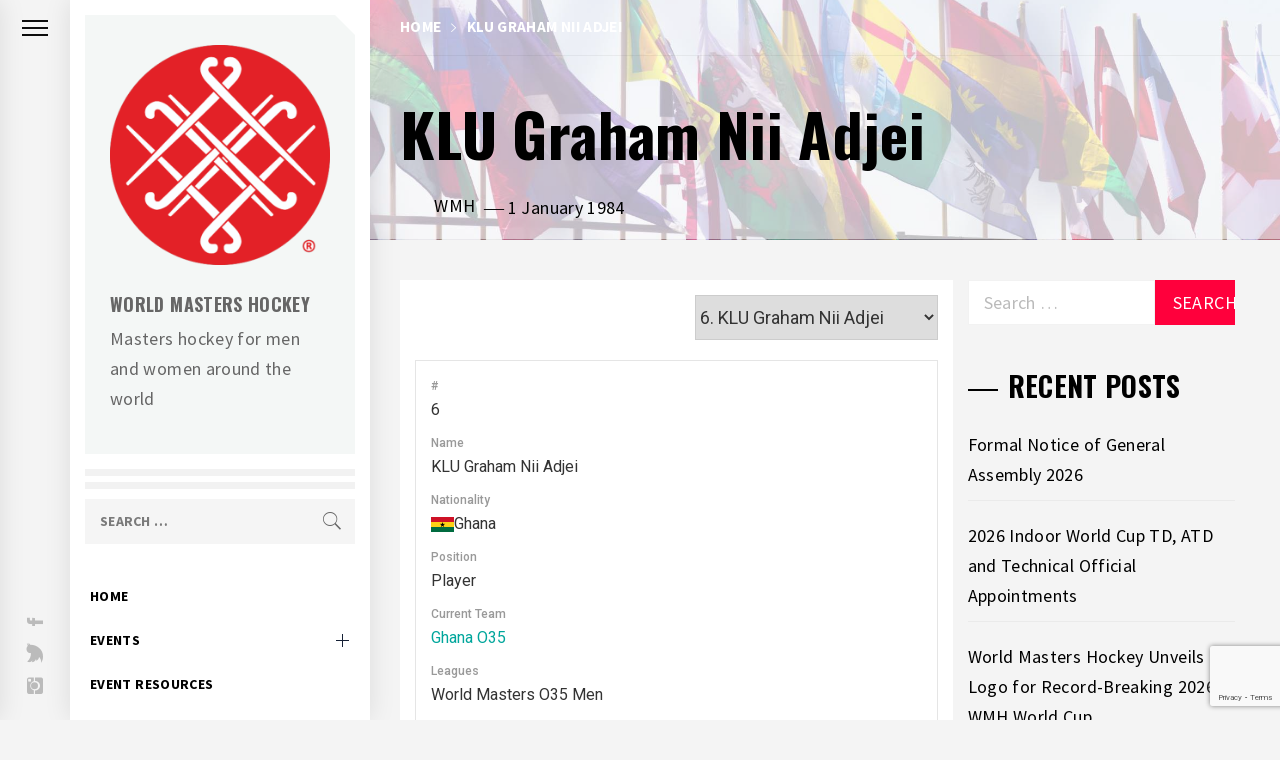

--- FILE ---
content_type: text/html; charset=UTF-8
request_url: https://worldmastershockey.org/player/klu-graham-nii-adjei/
body_size: 24382
content:
<!DOCTYPE html>
<html lang="en-AU">
    <head>
        <meta charset="UTF-8">
        <meta name="viewport" content="width=device-width, initial-scale=1.0, maximum-scale=1.0, user-scalable=no" />
        <link rel="profile" href="http://gmpg.org/xfn/11">
        <style id="jetpack-boost-critical-css">@media all{ul{box-sizing:border-box}.entry-content{counter-reset:footnotes}.screen-reader-text{border:0;clip-path:inset(50%);height:1px;margin:-1px;overflow:hidden;padding:0;position:absolute;width:1px;word-wrap:normal!important}@font-face{font-family:Ionicons;font-weight:400;font-style:normal}.ion-ios-arrow-up:before,.ion-ios-home-outline:before{display:inline-block;font-family:Ionicons;speak:none;font-style:normal;font-weight:400;font-variant:normal;text-transform:none;text-rendering:auto;line-height:1;-webkit-font-smoothing:antialiased;-moz-osx-font-smoothing:grayscale}.ion-ios-arrow-up:before{content:""}.ion-ios-home-outline:before{content:""}:root{--bs-font-sans-serif:system-ui,-apple-system,"Segoe UI",Roboto,"Helvetica Neue",Arial,"Noto Sans","Liberation Sans",sans-serif,"Apple Color Emoji","Segoe UI Emoji","Segoe UI Symbol","Noto Color Emoji"}*{box-sizing:border-box}@media (prefers-reduced-motion:no-preference){:root{scroll-behavior:smooth}}body{margin:0;font-family:var(--bs-font-sans-serif);font-size:1rem;font-weight:400;line-height:1.5;color:#212529;background-color:#fff;-webkit-text-size-adjust:100%}h1,h2,h4,h5{margin-top:0;margin-bottom:.5rem;font-weight:500;line-height:1.2}h1{font-size:calc(1.375rem + 1.5vw)}@media (min-width:1200px){h1{font-size:2.5rem}}h2{font-size:calc(1.325rem + .9vw)}@media (min-width:1200px){h2{font-size:2rem}}h4{font-size:calc(1.275rem + .3vw)}@media (min-width:1200px){h4{font-size:1.5rem}}h5{font-size:1.25rem}p{margin-top:0;margin-bottom:1rem}ul{padding-left:2rem}dl,ul{margin-top:0;margin-bottom:1rem}ul ul{margin-bottom:0}dt{font-weight:700}dd{margin-bottom:.5rem;margin-left:0}a{color:#0d6efd;text-decoration:underline}img{vertical-align:middle}table{caption-side:bottom;border-collapse:collapse}th{text-align:inherit;text-align:-webkit-match-parent}tbody,td,th,thead,tr{border-color:inherit;border-style:solid;border-width:0}label{display:inline-block}button{border-radius:0}button,input,select{margin:0;font-family:inherit;font-size:inherit;line-height:inherit}button,select{text-transform:none}select{word-wrap:normal}[type=submit],button{-webkit-appearance:button}[type=search]{outline-offset:-2px;-webkit-appearance:textfield}.row>*{flex-shrink:0;width:100%;max-width:100%;padding-right:calc(var(--bs-gutter-x)*.5);padding-left:calc(var(--bs-gutter-x)*.5);margin-top:var(--bs-gutter-y)}@media (min-width:768px){.col-md-12{flex:0 0 auto;width:100%}}@media (min-width:992px){.col-lg-6{flex:0 0 auto;width:50%}}html{font-family:sans-serif;font-size:100%;-webkit-text-size-adjust:100%;-ms-text-size-adjust:100%;text-rendering:optimizeLegibility;-webkit-font-smoothing:antialiased;-moz-font-smoothing:grayscale;-moz-osx-font-smoothing:grayscale}body{margin:0}article,aside,header,main,nav{display:block}a{background-color:#fff0;outline:0;text-decoration:none}h1{margin:.67em 0}img{border:0}button,input,select{color:inherit;font:inherit;margin:0}button{overflow:visible}button,select{text-transform:none}button,input[type=submit]{-webkit-appearance:button}input{line-height:normal}input[type=search]::-webkit-search-cancel-button{-webkit-appearance:none}table{border-collapse:collapse;border-spacing:0}td,th{padding:0}body,button,input,select{font-size:18px;font-weight:400;letter-spacing:.02em;line-height:1.7;color:#666}body{font-family:"Source Sans Pro",sans-serif}h1,h2,h4,h5{font-weight:700;line-height:1.7;clear:both}.site-title,.widget-title{font-family:Oswald,sans-serif}h1,h2,h4,h5{font-family:"Playfair Display",serif}.inner-banner .entry-title{font-size:60px;margin-bottom:15px;margin-top:15px}.inner-banner .entry-meta{margin-bottom:15px}@media only screen and (max-width:991px){.inner-banner .entry-title{font-size:48px}}@media only screen and (max-width:991px){.inner-banner .entry-title{font-size:32px}}p{margin-bottom:1.5em}i{font-style:italic}html{box-sizing:border-box}*,:after,:before{box-sizing:inherit}body{background:#f4f7f6}@media only screen and (max-width:991px){body{padding-left:0;padding-top:0}}ul{margin:0 0 1.5em 3em}ul{list-style:disc}li>ul{margin-bottom:0;margin-left:1.5em}dt{font-weight:700}dd{margin:0 1.5em 1.5em}img{height:auto;max-width:100%}table{margin:0 0 1.5em;width:100%}.row.row-collapse [class*=col-]{padding-left:0;padding-right:0}button,input[type=submit]{border:0;border-radius:0;height:45px;line-height:45px;text-transform:uppercase;padding:0 1em;outline:0}input,select{height:45px;line-height:45px}input[type=search]{color:#666;border:1px solid;padding:5px 15px;outline:0}select{border:1px solid #ccc}.breadcrumbs ul li span:before,.search-bar .search-form:before,.social-icons ul li a:after{display:inline-block;font-family:Ionicons;speak:none;font-style:normal;font-weight:400;font-variant:normal;text-transform:none;text-rendering:auto;line-height:1;-webkit-font-smoothing:antialiased;-moz-osx-font-smoothing:grayscale}a{color:#000;text-decoration:none}.preloader{width:100%;height:100%;position:fixed;left:0;top:0;background:#fff;z-index:9999;text-align:center;display:-webkit-flex;display:flex;-webkit-align-items:center;align-items:center;-webkit-justify-content:center;justify-content:center}.preloader{-ms-transform:all .7s ease}.preloader .loader-spinner{font-size:100px;width:1em;height:1em;position:relative;margin:100px auto;border-radius:50%;border:.01em solid rgb(150 150 150/.1);list-style:none}.preloader .loader-spinner li{position:absolute;width:.2em;height:.2em;border-radius:50%}.preloader .loader-spinner li:first-child{left:50%;top:0;margin:0 0 0-.1em;background:#00c176;-webkit-transform-origin:50% 250%;transform-origin:50% 250%}.preloader .loader-spinner li:nth-child(2){top:50%;right:0;margin:-.1em 0 0 0;background:#ff003c;-webkit-transform-origin:-150% 50%;transform-origin:-150% 50%}.preloader .loader-spinner li:nth-child(3){left:50%;bottom:0;margin:0 0 0-.1em;background:#fabe28;-webkit-transform-origin:50% -150%;transform-origin:50% -150%}.preloader .loader-spinner li:nth-child(4){top:50%;left:0;margin:-.1em 0 0 0;background:#88c100;-webkit-transform-origin:250% 50%;transform-origin:250% 50%}#thememattic-aside{position:relative}.site-branding{background:#f4f7f6;padding-top:30px;padding-bottom:30px;padding-left:25px;padding-right:25px;margin:15px;-webkit-box-orient:horizontal;-webkit-box-direction:normal;overflow:hidden;-webkit-clip-path:polygon(0 0,calc(100% - 20px)0,100% 20px,100% 100%,calc(100% - 20px) 100%,0 100%);clip-path:polygon(0 0,calc(100% - 20px)0,100% 20px,100% 100%,calc(100% - 20px) 100%,0 100%)}.site-branding .custom-logo-link{display:flex;align-items:center;justify-content:center;min-height:120px}.site-branding-hr{border-bottom:20px double;margin:10px 15px}.site-title{font-weight:700;margin:0 auto;text-transform:uppercase}.site-description,.site-title a{color:#000}.site-title{font-size:34px;line-height:1.07317}.site-description{display:block;margin:10px auto}.site-content .search-form label{display:block;width:70%;float:left}.site-content .search-form label .search-field{padding-left:15px;width:100%}.site-content .search-form .search-submit{width:30%}.search-bar{margin-bottom:30px;padding-left:15px;padding-right:15px}.search-bar .search-form{background:#f5f5f5;position:relative;z-index:0}.search-bar .search-form label{margin-bottom:0;display:block}.search-bar .search-form:before{content:"";color:#666;font-size:24px;right:0;top:0;line-height:45px;width:45px;position:absolute;z-index:-1;text-align:center}.search-bar .search-form input{background:#fff0;border:none;box-shadow:none;font-size:14px;font-weight:500;padding:15px 15px;width:100%}.search-bar .search-form input[type=submit]{background:#fff0;font-size:0!important;height:45px;padding:0;position:absolute;right:0;top:0;width:45px}.search-bar .search-form label .search-field::-webkit-input-placeholder{color:#000;font-size:14px;font-weight:700;text-transform:uppercase}.search-bar .search-form label .search-field:-moz-placeholder{color:#000;font-size:14px;font-weight:700;text-transform:uppercase}.search-bar .search-form label .search-field::-moz-placeholder{color:#000;font-size:14px;font-weight:700;text-transform:uppercase}.search-bar .search-form label .search-field:-ms-input-placeholder{color:#000;font-size:14px;font-weight:700;text-transform:uppercase}.aside-menu{position:fixed;height:100%;left:0;top:0;z-index:10}.nav-panel{position:absolute;height:100%;left:0;top:0;width:70px;z-index:99}.nav-toogle{width:22px;position:relative}.nav-panel-toogle{display:block}.trigger-nav{position:relative}.trigger-icon{display:block;width:26px;height:18px;position:relative;margin:0 auto 20px;overflow:hidden}@media screen and (min-width:992px){.trigger-nav{padding-top:20px}}.trigger-icon .icon-bar{width:26px;height:2px;background:#666;position:absolute;left:0}.trigger-icon .icon-bar.top{top:0}.trigger-icon .icon-bar.middle{top:7px}.trigger-icon .icon-bar.bottom{top:14px}.asidepanel-icon-item{text-align:center}.asidepanel-icon-item.asidepanel-social-icon{position:absolute;left:0;right:0;text-align:center;bottom:20px}.menu-panel{background:#fff;position:absolute;height:100%;width:300px;left:-300px;top:0;z-index:100;overflow-y:scroll;scrollbar-width:none;-ms-overflow-style:none}.menu-panel::-webkit-scrollbar{width:0;height:0}.menu-panel,.nav-panel{box-shadow:0 0 25px rgb(0 0 0/.1);-webkit-box-shadow:0 0 25px rgb(0 0 0/.1)}@media screen and (min-width:992px){body.extended-menu .menu-panel{left:70px}body.extended-menu .site{margin-left:370px}}.menu-mobile{background-color:#fff;display:none;position:relative;top:0;left:0;height:50px;width:100%;padding:12px 0;font-size:.9rem;z-index:200;box-shadow:0 0 25px rgb(0 0 0/.1);-webkit-box-shadow:0 0 25px rgb(0 0 0/.1)}.menu-mobile-toogle{position:absolute;left:1.3rem}.trigger-nav-right{position:absolute;right:1.3rem;top:15px}.nav-right-options{list-style:none;margin:0 auto;padding:0}.nav-right-options li{display:inline-block;vertical-align:middle}.nav-right-options .thememattic-icon{font-size:24px;padding-left:10px;padding-right:10px;line-height:100%;display:block;text-align:right}.site-logo-mobile{margin:0!important;padding:0}@media screen and (max-width:991px){body{overflow-x:hidden}.site .site-content{position:relative;left:0;margin-left:0;margin-top:35px}.menu-mobile{display:block}.nav-panel{left:-70px}.site-logo{margin:25px 0 50px}body.extended-menu .menu-panel{left:-300px}}.main-navigation ul{list-style:none;margin:0 auto;padding:0}.main-navigation ul li a{padding:10px 20px;display:block;text-decoration:none;position:relative;font-size:14px;font-weight:700;line-height:24px;text-transform:uppercase}.main-navigation #primary-menu ul.sub-menu li a{font-size:14px}.main-navigation .menu li .sub-menu{list-style:none;padding:0;padding-left:10px;margin:0;display:none}.main-navigation .submenu-wrapper{position:relative}.main-navigation .menu li .icon-nav-down{background:0 0;color:#000;position:absolute;top:0;right:10px;bottom:0;width:30px;z-index:1}.main-navigation .menu li .icon-nav-down:after,.main-navigation .menu li .icon-nav-down:before{content:"";width:13px;height:1px;background-color:#152035;position:absolute;margin:auto;top:0;right:0;bottom:0;left:0}.main-navigation .menu li .icon-nav-down:after{width:1px;height:13px}.single .entry-content{position:relative}.single .content-area .entry-content a{box-shadow:0-2px 0#ff003c inset}.screen-reader-text{clip:rect(1px,1px,1px,1px);position:absolute!important;height:1px;width:1px;overflow:hidden;word-wrap:normal!important}.thememattic-breadcrumb{border-bottom:1px solid;margin:0 auto 20px;padding:20px 0;line-height:1px;font-size:85%}.breadcrumbs{line-height:14px;text-transform:uppercase;font-weight:700}.breadcrumbs{color:#888;display:inline-block}.breadcrumbs>*{float:left;margin:0 .5rem 0 0;padding:0}.breadcrumbs>:last-child{margin-right:0}.breadcrumbs .trail-begin{margin-left:0}.breadcrumbs .trail-items{list-style:none}.breadcrumbs .trail-items li{float:left;margin-right:.625rem}.breadcrumbs .trail-items li:last-child{margin-right:0}.breadcrumbs ul .trail-item span{position:relative}.breadcrumbs .trail-items li.trail-begin span{padding-left:0}.breadcrumbs ul li span:before{content:"";font-size:14px;vertical-align:middle;margin-right:10px}.breadcrumbs ul .trail-item.trail-begin span:before{content:none}.aside-panel:after,.aside-panel:before,.entry-content:after,.entry-content:before,.search-bar:after,.search-bar:before,.site-content:after,.site-content:before,.tm-wrapper:after,.tm-wrapper:before,.widget:after,.widget:before{content:"";display:table;table-layout:fixed}.aside-panel:after,.entry-content:after,.search-bar:after,.site-content:after,.tm-wrapper:after,.widget:after{clear:both}.widget{margin:0 0 1.5em}.widget-title{display:block;font-size:28px;font-weight:700;line-height:1em;margin:20px 0;text-transform:uppercase;color:#000}.widget-title:before{background-color:#000;content:"";display:inline-block;height:2px;position:relative;vertical-align:middle;width:30px;right:10px;margin-left:10px}.widget ul{list-style:none;margin:0 auto;padding:0}.widget ul li{margin-bottom:10px}.sidebar-bg .widget_recent_entries li a{border-bottom:1px solid #eaeaea;padding:10px 0;position:relative;display:table;width:100%}.tm-wrapper{padding-left:30px;padding-right:30px}.site{margin-left:70px}@media only screen and (max-width:991px){.site{margin-left:auto;margin-right:auto}}.site-content{margin-right:auto;position:relative;overflow:hidden}.content-wrapper{padding-bottom:40px;padding-top:40px}#primary,#secondary{float:left;padding-left:15px;padding-right:15px}#primary{width:65%}body.single #primary{background:#fff;padding-top:15px}#secondary{width:35%}@media (min-width:1800px){#primary{width:70%}#secondary{width:30%}}@media only screen and (max-width:1199px){body .site #primary,body .site #secondary{padding-left:0;padding-right:0;width:100%}body.single .site #primary{padding-left:15px;padding-right:15px}}@media only screen and (max-width:767px){#primary,#secondary{padding-left:15px;padding-right:15px}}.inner-banner{position:relative;border-bottom:1px solid}.inner-banner .header-image-overlay{background:#000;width:100%;height:100%;position:absolute;top:0;opacity:.54;z-index:1}.inner-banner .thememattic-breadcrumb,.inner-banner .thememattic-header{position:relative;z-index:2}.footer-block .site-branding .custom-logo-link{width:300px;margin-right:auto;margin-left:auto}.site-copyright a{text-decoration:underline!important;font-weight:600}.hentry{margin:0 0 1.5em}.entry-content{margin:0 auto}.custom-logo-link{display:inline-block}.ham,.ham:after,.ham:before{background:#33363b;color:#fff}.secondary-background,button,input[type=submit]{background:#ff003c;color:#fff}.secondary-background{color:#fff}.social-icons ul{list-style:none;padding:0;margin:0 auto}.social-icons ul a{display:block;position:relative;text-align:center}.social-icons ul a span{display:none;opacity:0;visibility:hidden}.social-icons ul li a:after{display:inline-block;vertical-align:middle;height:45px;font-size:44px;line-height:45px;color:#666;text-align:center}.social-icons ul li a:after{opacity:.4}.asidepanel-social-icon .social-icons ul li a:after{height:inherit;line-height:1.4;font-size:22px;-webkit-transform:rotate(-90deg);-moz-transform:rotate(-90deg);-ms-transform:rotate(-90deg);-o-transform:rotate(-90deg);transform:rotate(-90deg)}.navigation-social-icon,.navigation-social-icon .social-icons ul li{display:inline-block;vertical-align:middle}.navigation-social-icon{padding-top:30px;padding-left:20px;padding-right:20px}.navigation-social-icon .social-icons ul li{padding-left:5px;padding-right:5px}.social-icons ul a[href*="facebook.com"]:after{content:""}.social-icons ul a[href*="twitter.com"]:after{content:""}.social-icons ul a[href*="instagram.com"]:after{content:""}.entry-title{color:#000;font-size:22px;line-height:1.4;margin-top:.46667em;margin-bottom:.66667em}.meta-group span{display:inline-block;vertical-align:middle}.posted-on:before{content:"—";margin:0 .2em;letter-spacing:-.01em;font-family:NonBreakingSpaceOverride,"Hoefler Text","Baskerville Old Face",Garamond,"Times New Roman",serif;font-size:1.125em}.author-avatar{width:30px;height:30px}.author-avatar img{max-width:100%;height:inherit;border-radius:100%}.data-bg{background-color:#f1f1f1;background-repeat:no-repeat;background-size:cover;background-position:center;display:block}#scroll-up{position:fixed;z-index:8000;bottom:120px;right:30px;display:none;width:48px;height:48px;font-size:24px;line-height:48px;text-align:center;text-decoration:none}@media only screen and (max-width:767px){#scroll-up{right:20px;bottom:20px}}@media only screen and (max-width:480px){body .site .site-title{font-size:22px!important}body .site .site-description{font-size:12px!important}.main-navigation .toggle-menu{margin-left:10px;margin-right:10px}}.entry-meta,.inner-banner,.site-branding-hr,.thememattic-breadcrumb,input[type=search]{border-color:#eaeaea;border-color:rgb(0 0 0/.05)}.thememattic-navigation{position:relative}body.single .site .entry-content{color:#666}ul.trail-items li:last-child a{color:#000}@media (min-width:992px){.hidden-md.hidden-lg{display:none!important}}.screen-reader-text{height:1px;margin:-1px;overflow:hidden;padding:0;position:absolute;top:-10000em;width:1px;clip:rect(0,0,0,0);border:0}:root{--page-title-display:block}h1.entry-title{display:var(--page-title-display)}@media (prefers-reduced-motion:no-preference){html{scroll-behavior:smooth}}}@media all{.sp-template{margin-bottom:1.5em}.sp-template-profile-selector{clear:both;overflow:hidden}.sp-template-details{display:inline}.sp-template-details dl{overflow:hidden}.sp-template-profile-selector{text-align:right;margin-bottom:.5em}.sp-data-table{width:100%;table-layout:auto;border-spacing:0}.sp-paginated-table{margin-bottom:0}.sp-data-table thead th{white-space:nowrap}.sp-data-table tbody a{text-decoration:none}.sp-event-blocks thead{display:none}.sp-event-blocks .sp-event-date,.sp-event-blocks .sp-event-results,.sp-event-blocks .sp-event-title{text-align:center;display:block;margin:10px 0;clear:none}.sp-event-blocks .sp-event-league,.sp-event-blocks .sp-event-season,.sp-event-blocks .sp-event-venue{text-align:center;margin:0 20%;padding:0 20px}.sp-event-blocks .team-logo{margin:10px;width:20%;height:4em;max-width:6em;text-align:center}.sp-event-blocks .logo-odd{float:left}.sp-event-blocks .logo-even{float:right}.sp-event-blocks .team-logo img{max-width:100%;max-height:100%;width:auto;height:auto}.sp-fixtures-results{clear:both}}@media all{.sp-data-table,.sp-table-caption,.sp-template{font-family:Roboto,Helvetica,sans-serif}.sp-template{clear:both;overflow:hidden}.sp-data-table h4,.sp-data-table h5,.sp-template h4,.sp-template h5{font-family:Roboto,Helvetica,sans-serif!important}.sp-template{margin-bottom:20px!important}.sp-data-table *,.sp-table-caption,.sp-template *{box-sizing:border-box!important;font-weight:400!important;text-transform:none!important;letter-spacing:normal!important;color:#333!important}.sp-table-caption{margin:0!important;padding:15px!important;background:#fff!important;border:1px solid #e5e5e5!important;border-bottom:none!important;font-size:20px!important;font-weight:400!important;line-height:1.5!important;display:table!important;width:100%!important}.sp-data-table a,.sp-template a{box-shadow:none!important;border:none!important;text-decoration:none!important;font-weight:inherit!important;color:#00a69c!important}.sp-template img{display:inline-block!important;box-shadow:none!important}.sp-data-table{margin:0!important;background:#fff!important;border-collapse:collapse!important;border:1px solid #e5e5e5!important;width:100%!important}.sp-data-table tr{border:none!important}.sp-data-table td,.sp-data-table th{font-size:13px!important;font-weight:400!important;line-height:1.5!important;border:1px solid #e5e5e5!important;padding:5px 10px!important;text-align:center!important}.sp-data-table th{font-size:12px!important;font-weight:500!important;background:#fff!important;color:#999!important;border:none!important}.sp-template-event-blocks td{padding:0!important}.sp-template-event-blocks .sp-event-date{color:rgba(51,51,51,.5)!important;font-weight:500!important;font-size:12px!important;margin:10px!important}.sp-template-event-blocks .sp-event-date a{color:inherit!important}.sp-template-event-blocks .sp-event-results{font-size:20px!important;font-weight:400!important;padding:0!important;margin:0!important;color:#333!important}.sp-template-event-blocks .sp-event-results a{color:inherit!important}.sp-template-event-blocks .sp-event-title{display:block!important;padding:0!important;margin:10px!important;font-size:13px!important;font-weight:400!important}.sp-template-details dl{margin:0 0 20px!important;padding:15px!important;border:1px solid #e5e5e5!important;background:#fff!important}.sp-template-details dd,.sp-template-details dt{margin:0!important;padding:0!important}.sp-template-details dt{font-size:12px!important;font-weight:500!important;color:rgba(51,51,51,.5)!important}.sp-template-details dd{font-size:16px!important;font-weight:400!important;color:#333!important;margin-bottom:10px!important}.sp-template-details dd:last-child{margin-bottom:0!important}}</style>        <style type="text/css">
                        .aside-panel .site-title a,
            .aside-panel .site-description {
                color: #666666;
            }

                        html body,
            body button,
            body input,
            body select,
            body optgroup,
            body textarea {
                color: #0c0c0c;
            }

                        body .trigger-icon .icon-bar {
                background: #0c0c0c;
            }

                        body .site .inner-banner .header-image-overlay {
                background: #f9f9f9;
            }

                        body .mailchimp-bgcolor {
                background: #000;
            }

                        body .site-title {
                font-size: 18px !important;
            }

                    </style>
        <meta name='robots' content='index, follow, max-image-preview:large, max-snippet:-1, max-video-preview:-1' />
	<style>img:is([sizes="auto" i], [sizes^="auto," i]) { contain-intrinsic-size: 3000px 1500px }</style>
	
	<!-- This site is optimized with the Yoast SEO plugin v26.7 - https://yoast.com/wordpress/plugins/seo/ -->
	<title>KLU Graham Nii Adjei - World Masters Hockey</title>
	<meta name="description" content="KLU Graham Nii Adjei" />
	<link rel="canonical" href="https://worldmastershockey.org/player/klu-graham-nii-adjei/" />
	<meta property="og:locale" content="en_US" />
	<meta property="og:type" content="article" />
	<meta property="og:title" content="KLU Graham Nii Adjei - World Masters Hockey" />
	<meta property="og:description" content="KLU Graham Nii Adjei" />
	<meta property="og:url" content="https://worldmastershockey.org/player/klu-graham-nii-adjei/" />
	<meta property="og:site_name" content="World Masters Hockey" />
	<meta property="article:publisher" content="https://www.facebook.com/WorldMastersHockey/" />
	<meta property="article:modified_time" content="1984-12-31T00:00:00+00:00" />
	<meta property="og:image" content="https://worldmastershockey.org/wp-content/uploads/WMHOfficials-2025.webp" />
	<meta property="og:image:width" content="320" />
	<meta property="og:image:height" content="200" />
	<meta property="og:image:type" content="image/webp" />
	<meta name="twitter:card" content="summary_large_image" />
	<meta name="twitter:site" content="@Wrld_Mstrs_Hcky" />
	<script data-jetpack-boost="ignore" type="application/ld+json" class="yoast-schema-graph">{"@context":"https://schema.org","@graph":[{"@type":"WebPage","@id":"https://worldmastershockey.org/player/klu-graham-nii-adjei/","url":"https://worldmastershockey.org/player/klu-graham-nii-adjei/","name":"KLU Graham Nii Adjei - World Masters Hockey","isPartOf":{"@id":"https://worldmastershockey.org/#website"},"datePublished":"1984-01-01T00:00:00+00:00","dateModified":"1984-12-31T00:00:00+00:00","description":"KLU Graham Nii Adjei","breadcrumb":{"@id":"https://worldmastershockey.org/player/klu-graham-nii-adjei/#breadcrumb"},"inLanguage":"en-AU","potentialAction":[{"@type":"ReadAction","target":["https://worldmastershockey.org/player/klu-graham-nii-adjei/"]}]},{"@type":"BreadcrumbList","@id":"https://worldmastershockey.org/player/klu-graham-nii-adjei/#breadcrumb","itemListElement":[{"@type":"ListItem","position":1,"name":"Home","item":"https://worldmastershockey.org/"},{"@type":"ListItem","position":2,"name":"KLU Graham Nii Adjei"}]},{"@type":"WebSite","@id":"https://worldmastershockey.org/#website","url":"https://worldmastershockey.org/","name":"World Masters Hockey","description":"Masters hockey for men and women around the world","publisher":{"@id":"https://worldmastershockey.org/#organization"},"potentialAction":[{"@type":"SearchAction","target":{"@type":"EntryPoint","urlTemplate":"https://worldmastershockey.org/?s={search_term_string}"},"query-input":{"@type":"PropertyValueSpecification","valueRequired":true,"valueName":"search_term_string"}}],"inLanguage":"en-AU"},{"@type":"Organization","@id":"https://worldmastershockey.org/#organization","name":"World Masters Hockey","url":"https://worldmastershockey.org/","logo":{"@type":"ImageObject","inLanguage":"en-AU","@id":"https://worldmastershockey.org/#/schema/logo/image/","url":"https://worldmastershockey.org/wp-content/uploads/2021/05/cropped-WMH_LOGO_CRC_512.png","contentUrl":"https://worldmastershockey.org/wp-content/uploads/2021/05/cropped-WMH_LOGO_CRC_512.png","width":512,"height":512,"caption":"World Masters Hockey"},"image":{"@id":"https://worldmastershockey.org/#/schema/logo/image/"},"sameAs":["https://www.facebook.com/WorldMastersHockey/","https://x.com/Wrld_Mstrs_Hcky","https://instagram.com/Wrld_Mstrs_Hcky/"]}]}</script>
	<!-- / Yoast SEO plugin. -->


<link rel='dns-prefetch' href='//cdn.thememattic.com' />
<link rel='dns-prefetch' href='//www.googletagmanager.com' />
<link rel='dns-prefetch' href='//fonts.googleapis.com' />
<link rel="alternate" type="application/rss+xml" title="World Masters Hockey &raquo; Feed" href="https://worldmastershockey.org/feed/" />
<link rel="alternate" type="application/rss+xml" title="World Masters Hockey &raquo; Comments Feed" href="https://worldmastershockey.org/comments/feed/" />
<link rel="alternate" type="text/calendar" title="World Masters Hockey &raquo; iCal Feed" href="https://worldmastershockey.org/wmhevents/?ical=1" />
		<!-- This site uses the Google Analytics by MonsterInsights plugin v9.11.1 - Using Analytics tracking - https://www.monsterinsights.com/ -->
							
			
							<!-- / Google Analytics by MonsterInsights -->
		
<noscript><link rel='stylesheet' id='all-css-067bd691dd73d88880590a7b20b33dcc' href='https://worldmastershockey.org/wp-content/boost-cache/static/ddde14d9c1.min.css' type='text/css' media='all' /></noscript><link data-media="all" onload="this.media=this.dataset.media; delete this.dataset.media; this.removeAttribute( &#039;onload&#039; );" rel='stylesheet' id='all-css-067bd691dd73d88880590a7b20b33dcc' href='https://worldmastershockey.org/wp-content/boost-cache/static/ddde14d9c1.min.css' type='text/css' media="not all" />
<style id='wp-emoji-styles-inline-css'>

	img.wp-smiley, img.emoji {
		display: inline !important;
		border: none !important;
		box-shadow: none !important;
		height: 1em !important;
		width: 1em !important;
		margin: 0 0.07em !important;
		vertical-align: -0.1em !important;
		background: none !important;
		padding: 0 !important;
	}
</style>
<style id='classic-theme-styles-inline-css'>
/*! This file is auto-generated */
.wp-block-button__link{color:#fff;background-color:#32373c;border-radius:9999px;box-shadow:none;text-decoration:none;padding:calc(.667em + 2px) calc(1.333em + 2px);font-size:1.125em}.wp-block-file__button{background:#32373c;color:#fff;text-decoration:none}
</style>
<style id='global-styles-inline-css'>
:root{--wp--preset--aspect-ratio--square: 1;--wp--preset--aspect-ratio--4-3: 4/3;--wp--preset--aspect-ratio--3-4: 3/4;--wp--preset--aspect-ratio--3-2: 3/2;--wp--preset--aspect-ratio--2-3: 2/3;--wp--preset--aspect-ratio--16-9: 16/9;--wp--preset--aspect-ratio--9-16: 9/16;--wp--preset--color--black: #000000;--wp--preset--color--cyan-bluish-gray: #abb8c3;--wp--preset--color--white: #ffffff;--wp--preset--color--pale-pink: #f78da7;--wp--preset--color--vivid-red: #cf2e2e;--wp--preset--color--luminous-vivid-orange: #ff6900;--wp--preset--color--luminous-vivid-amber: #fcb900;--wp--preset--color--light-green-cyan: #7bdcb5;--wp--preset--color--vivid-green-cyan: #00d084;--wp--preset--color--pale-cyan-blue: #8ed1fc;--wp--preset--color--vivid-cyan-blue: #0693e3;--wp--preset--color--vivid-purple: #9b51e0;--wp--preset--gradient--vivid-cyan-blue-to-vivid-purple: linear-gradient(135deg,rgba(6,147,227,1) 0%,rgb(155,81,224) 100%);--wp--preset--gradient--light-green-cyan-to-vivid-green-cyan: linear-gradient(135deg,rgb(122,220,180) 0%,rgb(0,208,130) 100%);--wp--preset--gradient--luminous-vivid-amber-to-luminous-vivid-orange: linear-gradient(135deg,rgba(252,185,0,1) 0%,rgba(255,105,0,1) 100%);--wp--preset--gradient--luminous-vivid-orange-to-vivid-red: linear-gradient(135deg,rgba(255,105,0,1) 0%,rgb(207,46,46) 100%);--wp--preset--gradient--very-light-gray-to-cyan-bluish-gray: linear-gradient(135deg,rgb(238,238,238) 0%,rgb(169,184,195) 100%);--wp--preset--gradient--cool-to-warm-spectrum: linear-gradient(135deg,rgb(74,234,220) 0%,rgb(151,120,209) 20%,rgb(207,42,186) 40%,rgb(238,44,130) 60%,rgb(251,105,98) 80%,rgb(254,248,76) 100%);--wp--preset--gradient--blush-light-purple: linear-gradient(135deg,rgb(255,206,236) 0%,rgb(152,150,240) 100%);--wp--preset--gradient--blush-bordeaux: linear-gradient(135deg,rgb(254,205,165) 0%,rgb(254,45,45) 50%,rgb(107,0,62) 100%);--wp--preset--gradient--luminous-dusk: linear-gradient(135deg,rgb(255,203,112) 0%,rgb(199,81,192) 50%,rgb(65,88,208) 100%);--wp--preset--gradient--pale-ocean: linear-gradient(135deg,rgb(255,245,203) 0%,rgb(182,227,212) 50%,rgb(51,167,181) 100%);--wp--preset--gradient--electric-grass: linear-gradient(135deg,rgb(202,248,128) 0%,rgb(113,206,126) 100%);--wp--preset--gradient--midnight: linear-gradient(135deg,rgb(2,3,129) 0%,rgb(40,116,252) 100%);--wp--preset--font-size--small: 13px;--wp--preset--font-size--medium: 20px;--wp--preset--font-size--large: 36px;--wp--preset--font-size--x-large: 42px;--wp--preset--spacing--20: 0.44rem;--wp--preset--spacing--30: 0.67rem;--wp--preset--spacing--40: 1rem;--wp--preset--spacing--50: 1.5rem;--wp--preset--spacing--60: 2.25rem;--wp--preset--spacing--70: 3.38rem;--wp--preset--spacing--80: 5.06rem;--wp--preset--shadow--natural: 6px 6px 9px rgba(0, 0, 0, 0.2);--wp--preset--shadow--deep: 12px 12px 50px rgba(0, 0, 0, 0.4);--wp--preset--shadow--sharp: 6px 6px 0px rgba(0, 0, 0, 0.2);--wp--preset--shadow--outlined: 6px 6px 0px -3px rgba(255, 255, 255, 1), 6px 6px rgba(0, 0, 0, 1);--wp--preset--shadow--crisp: 6px 6px 0px rgba(0, 0, 0, 1);}:where(.is-layout-flex){gap: 0.5em;}:where(.is-layout-grid){gap: 0.5em;}body .is-layout-flex{display: flex;}.is-layout-flex{flex-wrap: wrap;align-items: center;}.is-layout-flex > :is(*, div){margin: 0;}body .is-layout-grid{display: grid;}.is-layout-grid > :is(*, div){margin: 0;}:where(.wp-block-columns.is-layout-flex){gap: 2em;}:where(.wp-block-columns.is-layout-grid){gap: 2em;}:where(.wp-block-post-template.is-layout-flex){gap: 1.25em;}:where(.wp-block-post-template.is-layout-grid){gap: 1.25em;}.has-black-color{color: var(--wp--preset--color--black) !important;}.has-cyan-bluish-gray-color{color: var(--wp--preset--color--cyan-bluish-gray) !important;}.has-white-color{color: var(--wp--preset--color--white) !important;}.has-pale-pink-color{color: var(--wp--preset--color--pale-pink) !important;}.has-vivid-red-color{color: var(--wp--preset--color--vivid-red) !important;}.has-luminous-vivid-orange-color{color: var(--wp--preset--color--luminous-vivid-orange) !important;}.has-luminous-vivid-amber-color{color: var(--wp--preset--color--luminous-vivid-amber) !important;}.has-light-green-cyan-color{color: var(--wp--preset--color--light-green-cyan) !important;}.has-vivid-green-cyan-color{color: var(--wp--preset--color--vivid-green-cyan) !important;}.has-pale-cyan-blue-color{color: var(--wp--preset--color--pale-cyan-blue) !important;}.has-vivid-cyan-blue-color{color: var(--wp--preset--color--vivid-cyan-blue) !important;}.has-vivid-purple-color{color: var(--wp--preset--color--vivid-purple) !important;}.has-black-background-color{background-color: var(--wp--preset--color--black) !important;}.has-cyan-bluish-gray-background-color{background-color: var(--wp--preset--color--cyan-bluish-gray) !important;}.has-white-background-color{background-color: var(--wp--preset--color--white) !important;}.has-pale-pink-background-color{background-color: var(--wp--preset--color--pale-pink) !important;}.has-vivid-red-background-color{background-color: var(--wp--preset--color--vivid-red) !important;}.has-luminous-vivid-orange-background-color{background-color: var(--wp--preset--color--luminous-vivid-orange) !important;}.has-luminous-vivid-amber-background-color{background-color: var(--wp--preset--color--luminous-vivid-amber) !important;}.has-light-green-cyan-background-color{background-color: var(--wp--preset--color--light-green-cyan) !important;}.has-vivid-green-cyan-background-color{background-color: var(--wp--preset--color--vivid-green-cyan) !important;}.has-pale-cyan-blue-background-color{background-color: var(--wp--preset--color--pale-cyan-blue) !important;}.has-vivid-cyan-blue-background-color{background-color: var(--wp--preset--color--vivid-cyan-blue) !important;}.has-vivid-purple-background-color{background-color: var(--wp--preset--color--vivid-purple) !important;}.has-black-border-color{border-color: var(--wp--preset--color--black) !important;}.has-cyan-bluish-gray-border-color{border-color: var(--wp--preset--color--cyan-bluish-gray) !important;}.has-white-border-color{border-color: var(--wp--preset--color--white) !important;}.has-pale-pink-border-color{border-color: var(--wp--preset--color--pale-pink) !important;}.has-vivid-red-border-color{border-color: var(--wp--preset--color--vivid-red) !important;}.has-luminous-vivid-orange-border-color{border-color: var(--wp--preset--color--luminous-vivid-orange) !important;}.has-luminous-vivid-amber-border-color{border-color: var(--wp--preset--color--luminous-vivid-amber) !important;}.has-light-green-cyan-border-color{border-color: var(--wp--preset--color--light-green-cyan) !important;}.has-vivid-green-cyan-border-color{border-color: var(--wp--preset--color--vivid-green-cyan) !important;}.has-pale-cyan-blue-border-color{border-color: var(--wp--preset--color--pale-cyan-blue) !important;}.has-vivid-cyan-blue-border-color{border-color: var(--wp--preset--color--vivid-cyan-blue) !important;}.has-vivid-purple-border-color{border-color: var(--wp--preset--color--vivid-purple) !important;}.has-vivid-cyan-blue-to-vivid-purple-gradient-background{background: var(--wp--preset--gradient--vivid-cyan-blue-to-vivid-purple) !important;}.has-light-green-cyan-to-vivid-green-cyan-gradient-background{background: var(--wp--preset--gradient--light-green-cyan-to-vivid-green-cyan) !important;}.has-luminous-vivid-amber-to-luminous-vivid-orange-gradient-background{background: var(--wp--preset--gradient--luminous-vivid-amber-to-luminous-vivid-orange) !important;}.has-luminous-vivid-orange-to-vivid-red-gradient-background{background: var(--wp--preset--gradient--luminous-vivid-orange-to-vivid-red) !important;}.has-very-light-gray-to-cyan-bluish-gray-gradient-background{background: var(--wp--preset--gradient--very-light-gray-to-cyan-bluish-gray) !important;}.has-cool-to-warm-spectrum-gradient-background{background: var(--wp--preset--gradient--cool-to-warm-spectrum) !important;}.has-blush-light-purple-gradient-background{background: var(--wp--preset--gradient--blush-light-purple) !important;}.has-blush-bordeaux-gradient-background{background: var(--wp--preset--gradient--blush-bordeaux) !important;}.has-luminous-dusk-gradient-background{background: var(--wp--preset--gradient--luminous-dusk) !important;}.has-pale-ocean-gradient-background{background: var(--wp--preset--gradient--pale-ocean) !important;}.has-electric-grass-gradient-background{background: var(--wp--preset--gradient--electric-grass) !important;}.has-midnight-gradient-background{background: var(--wp--preset--gradient--midnight) !important;}.has-small-font-size{font-size: var(--wp--preset--font-size--small) !important;}.has-medium-font-size{font-size: var(--wp--preset--font-size--medium) !important;}.has-large-font-size{font-size: var(--wp--preset--font-size--large) !important;}.has-x-large-font-size{font-size: var(--wp--preset--font-size--x-large) !important;}
:where(.wp-block-post-template.is-layout-flex){gap: 1.25em;}:where(.wp-block-post-template.is-layout-grid){gap: 1.25em;}
:where(.wp-block-columns.is-layout-flex){gap: 2em;}:where(.wp-block-columns.is-layout-grid){gap: 2em;}
:root :where(.wp-block-pullquote){font-size: 1.5em;line-height: 1.6;}
</style>
<noscript><link rel='stylesheet' id='dashicons-css' href='https://worldmastershockey.org/wp-includes/css/dashicons.min.css?ver=6.8.3' media='all' />
</noscript><link data-media="all" onload="this.media=this.dataset.media; delete this.dataset.media; this.removeAttribute( &#039;onload&#039; );" rel='stylesheet' id='dashicons-css' href='https://worldmastershockey.org/wp-includes/css/dashicons.min.css?ver=6.8.3' media="not all" />
<noscript><link rel='stylesheet' id='sportspress-general-css' href='//worldmastershockey.org/wp-content/plugins/sportspress-pro/includes/sportspress/assets/css/sportspress.css?ver=2.7.26' media='all' />
</noscript><link data-media="all" onload="this.media=this.dataset.media; delete this.dataset.media; this.removeAttribute( &#039;onload&#039; );" rel='stylesheet' id='sportspress-general-css' href='//worldmastershockey.org/wp-content/plugins/sportspress-pro/includes/sportspress/assets/css/sportspress.css?ver=2.7.26' media="not all" />
<noscript><link rel='stylesheet' id='sportspress-icons-css' href='//worldmastershockey.org/wp-content/plugins/sportspress-pro/includes/sportspress/assets/css/icons.css?ver=2.7.26' media='all' />
</noscript><link data-media="all" onload="this.media=this.dataset.media; delete this.dataset.media; this.removeAttribute( &#039;onload&#039; );" rel='stylesheet' id='sportspress-icons-css' href='//worldmastershockey.org/wp-content/plugins/sportspress-pro/includes/sportspress/assets/css/icons.css?ver=2.7.26' media="not all" />
<noscript><link rel='stylesheet' id='sportspress-league-menu-css' href='//worldmastershockey.org/wp-content/plugins/sportspress-pro/includes/sportspress-league-menu/css/sportspress-league-menu.css?ver=2.1.2' media='all' />
</noscript><link data-media="all" onload="this.media=this.dataset.media; delete this.dataset.media; this.removeAttribute( &#039;onload&#039; );" rel='stylesheet' id='sportspress-league-menu-css' href='//worldmastershockey.org/wp-content/plugins/sportspress-pro/includes/sportspress-league-menu/css/sportspress-league-menu.css?ver=2.1.2' media="not all" />
<noscript><link rel='stylesheet' id='sportspress-event-statistics-css' href='//worldmastershockey.org/wp-content/plugins/sportspress-pro/includes/sportspress-match-stats/css/sportspress-match-stats.css?ver=2.2' media='all' />
</noscript><link data-media="all" onload="this.media=this.dataset.media; delete this.dataset.media; this.removeAttribute( &#039;onload&#039; );" rel='stylesheet' id='sportspress-event-statistics-css' href='//worldmastershockey.org/wp-content/plugins/sportspress-pro/includes/sportspress-match-stats/css/sportspress-match-stats.css?ver=2.2' media="not all" />
<noscript><link rel='stylesheet' id='sportspress-results-matrix-css' href='//worldmastershockey.org/wp-content/plugins/sportspress-pro/includes/sportspress-results-matrix/css/sportspress-results-matrix.css?ver=2.6.9' media='all' />
</noscript><link data-media="all" onload="this.media=this.dataset.media; delete this.dataset.media; this.removeAttribute( &#039;onload&#039; );" rel='stylesheet' id='sportspress-results-matrix-css' href='//worldmastershockey.org/wp-content/plugins/sportspress-pro/includes/sportspress-results-matrix/css/sportspress-results-matrix.css?ver=2.6.9' media="not all" />
<noscript><link rel='stylesheet' id='sportspress-timelines-css' href='//worldmastershockey.org/wp-content/plugins/sportspress-pro/includes/sportspress-timelines/css/sportspress-timelines.css?ver=2.6' media='all' />
</noscript><link data-media="all" onload="this.media=this.dataset.media; delete this.dataset.media; this.removeAttribute( &#039;onload&#039; );" rel='stylesheet' id='sportspress-timelines-css' href='//worldmastershockey.org/wp-content/plugins/sportspress-pro/includes/sportspress-timelines/css/sportspress-timelines.css?ver=2.6' media="not all" />
<noscript><link rel='stylesheet' id='sportspress-tournaments-css' href='//worldmastershockey.org/wp-content/plugins/sportspress-pro/includes/sportspress-tournaments/css/sportspress-tournaments.css?ver=2.6.21' media='all' />
</noscript><link data-media="all" onload="this.media=this.dataset.media; delete this.dataset.media; this.removeAttribute( &#039;onload&#039; );" rel='stylesheet' id='sportspress-tournaments-css' href='//worldmastershockey.org/wp-content/plugins/sportspress-pro/includes/sportspress-tournaments/css/sportspress-tournaments.css?ver=2.6.21' media="not all" />
<noscript><link rel='stylesheet' id='sportspress-tournaments-ltr-css' href='//worldmastershockey.org/wp-content/plugins/sportspress-pro/includes/sportspress-tournaments/css/sportspress-tournaments-ltr.css?ver=2.6.21' media='all' />
</noscript><link data-media="all" onload="this.media=this.dataset.media; delete this.dataset.media; this.removeAttribute( &#039;onload&#039; );" rel='stylesheet' id='sportspress-tournaments-ltr-css' href='//worldmastershockey.org/wp-content/plugins/sportspress-pro/includes/sportspress-tournaments/css/sportspress-tournaments-ltr.css?ver=2.6.21' media="not all" />
<noscript><link rel='stylesheet' id='jquery-bracket-css' href='//worldmastershockey.org/wp-content/plugins/sportspress-pro/includes/sportspress-tournaments/css/jquery.bracket.min.css?ver=0.11.0' media='all' />
</noscript><link data-media="all" onload="this.media=this.dataset.media; delete this.dataset.media; this.removeAttribute( &#039;onload&#039; );" rel='stylesheet' id='jquery-bracket-css' href='//worldmastershockey.org/wp-content/plugins/sportspress-pro/includes/sportspress-tournaments/css/jquery.bracket.min.css?ver=0.11.0' media="not all" />
<noscript><link rel='stylesheet' id='sportspress-roboto-css' href='//fonts.googleapis.com/css?family=Roboto%3A400%2C500&#038;subset=cyrillic%2Ccyrillic-ext%2Cgreek%2Cgreek-ext%2Clatin-ext%2Cvietnamese&#038;ver=2.7' media='all' />
</noscript><link data-media="all" onload="this.media=this.dataset.media; delete this.dataset.media; this.removeAttribute( &#039;onload&#039; );" rel='stylesheet' id='sportspress-roboto-css' href='//fonts.googleapis.com/css?family=Roboto%3A400%2C500&#038;subset=cyrillic%2Ccyrillic-ext%2Cgreek%2Cgreek-ext%2Clatin-ext%2Cvietnamese&#038;ver=2.7' media="not all" />
<noscript><link rel='stylesheet' id='sportspress-style-css' href='//worldmastershockey.org/wp-content/plugins/sportspress-pro/includes/sportspress/assets/css/sportspress-style.css?ver=2.7' media='all' />
</noscript><link data-media="all" onload="this.media=this.dataset.media; delete this.dataset.media; this.removeAttribute( &#039;onload&#039; );" rel='stylesheet' id='sportspress-style-css' href='//worldmastershockey.org/wp-content/plugins/sportspress-pro/includes/sportspress/assets/css/sportspress-style.css?ver=2.7' media="not all" />
<noscript><link rel='stylesheet' id='sportspress-style-ltr-css' href='//worldmastershockey.org/wp-content/plugins/sportspress-pro/includes/sportspress/assets/css/sportspress-style-ltr.css?ver=2.7' media='all' />
</noscript><link data-media="all" onload="this.media=this.dataset.media; delete this.dataset.media; this.removeAttribute( &#039;onload&#039; );" rel='stylesheet' id='sportspress-style-ltr-css' href='//worldmastershockey.org/wp-content/plugins/sportspress-pro/includes/sportspress/assets/css/sportspress-style-ltr.css?ver=2.7' media="not all" />
<noscript><link rel='stylesheet' id='minimal-blocks-google-fonts-css' href='https://fonts.googleapis.com/css?family=Source%20Sans%20Pro:300,400,400i,700,700i|Oswald:400,300,700|Playfair%20Display:400,400i,700,700i' media='all' />
</noscript><link data-media="all" onload="this.media=this.dataset.media; delete this.dataset.media; this.removeAttribute( &#039;onload&#039; );" rel='stylesheet' id='minimal-blocks-google-fonts-css' href='https://fonts.googleapis.com/css?family=Source%20Sans%20Pro:300,400,400i,700,700i|Oswald:400,300,700|Playfair%20Display:400,400i,700,700i' media="not all" />
<style type="text/css"></style>





<!-- Google tag (gtag.js) snippet added by Site Kit -->
<!-- Google Analytics snippet added by Site Kit -->


<link rel="https://api.w.org/" href="https://worldmastershockey.org/wp-json/" /><link rel="alternate" title="JSON" type="application/json" href="https://worldmastershockey.org/wp-json/wp/v2/players/17869" /><link rel="EditURI" type="application/rsd+xml" title="RSD" href="https://worldmastershockey.org/xmlrpc.php?rsd" />
<meta name="generator" content="WordPress 6.8.3" />
<meta name="generator" content="SportsPress 2.7.26" />
<meta name="generator" content="SportsPress Pro 2.7.27" />
<meta name="generator" content="Yoast SEO for SportsPress 1.0" />
<link rel='shortlink' href='https://worldmastershockey.org/?p=17869' />
<link rel="alternate" title="oEmbed (JSON)" type="application/json+oembed" href="https://worldmastershockey.org/wp-json/oembed/1.0/embed?url=https%3A%2F%2Fworldmastershockey.org%2Fplayer%2Fklu-graham-nii-adjei%2F" />
<link rel="alternate" title="oEmbed (XML)" type="text/xml+oembed" href="https://worldmastershockey.org/wp-json/oembed/1.0/embed?url=https%3A%2F%2Fworldmastershockey.org%2Fplayer%2Fklu-graham-nii-adjei%2F&#038;format=xml" />
<meta name="generator" content="Site Kit by Google 1.170.0" /><meta name="tec-api-version" content="v1"><meta name="tec-api-origin" content="https://worldmastershockey.org"><link rel="alternate" href="https://worldmastershockey.org/wp-json/tribe/events/v1/" /><meta name="generator" content="Elementor 3.34.1; features: e_font_icon_svg, additional_custom_breakpoints; settings: css_print_method-external, google_font-enabled, font_display-auto">
			<style>
				.e-con.e-parent:nth-of-type(n+4):not(.e-lazyloaded):not(.e-no-lazyload),
				.e-con.e-parent:nth-of-type(n+4):not(.e-lazyloaded):not(.e-no-lazyload) * {
					background-image: none !important;
				}
				@media screen and (max-height: 1024px) {
					.e-con.e-parent:nth-of-type(n+3):not(.e-lazyloaded):not(.e-no-lazyload),
					.e-con.e-parent:nth-of-type(n+3):not(.e-lazyloaded):not(.e-no-lazyload) * {
						background-image: none !important;
					}
				}
				@media screen and (max-height: 640px) {
					.e-con.e-parent:nth-of-type(n+2):not(.e-lazyloaded):not(.e-no-lazyload),
					.e-con.e-parent:nth-of-type(n+2):not(.e-lazyloaded):not(.e-no-lazyload) * {
						background-image: none !important;
					}
				}
			</style>
					<style type="text/css">
					.site-title a,
			.site-description {
				color: #0c0c0c;
			}
				</style>
		<style type="text/css" id="custom-background-css">
body.custom-background { background-color: #f4f4f4; }
</style>
	<link rel="icon" href="https://worldmastershockey.org/wp-content/uploads/2021/05/cropped-WMH_LOGO_CRC_512-32x32.png" sizes="32x32" />
<link rel="icon" href="https://worldmastershockey.org/wp-content/uploads/2021/05/cropped-WMH_LOGO_CRC_512-192x192.png" sizes="192x192" />
<link rel="apple-touch-icon" href="https://worldmastershockey.org/wp-content/uploads/2021/05/cropped-WMH_LOGO_CRC_512-180x180.png" />
<meta name="msapplication-TileImage" content="https://worldmastershockey.org/wp-content/uploads/2021/05/cropped-WMH_LOGO_CRC_512-270x270.png" />
		<style type="text/css" id="wp-custom-css">
			.entry-title {
	color: black;
	font-family: 'Oswald', sans-serif;
}

ul > li.trail-item.trail-begin > a {
	color: white !important
}


#content > header > div.thememattic-breadcrumb > div > div > ul > li.trail-item.trail-end > a > span {
	color: white !important;
}

#colophon > div.footer-block > div > div:nth-child(1) {
	display: none;
}

#colophon > div.footer-block > div > div:nth-child(2) {
	display: none;
}

#content > div > div > div > div > div > section.has_eae_slider.elementor-element.elementor-element-fb56210.elementor-section-boxed.elementor-section-height-default.elementor-section-height-default.elementor-section.elementor-top-section > div > div > div > div > div > div > div > div > div {
	text-transform: uppercase !important;
	font-weight: 700;
	
}

.spt-label {
padding: 0.425em 0.725em !important;
	text-transform: uppercase;
	font-weight: 700;
  text-align: center;
  text-transform: uppercase;
  line-height: 1.2;
	font-family: 'Oswald', sans-serif;
}

.banner-carousel {
	display: none !important;
}
#content > div > div > div > div > div > section.has_eae_slider.elementor-element.elementor-element-fb56210.elementor-section-boxed.elementor-section-height-default.elementor-section-height-default.elementor-section.elementor-top-section > div > div > div > div > div > div {

	padding-bottom: 50px;
}

.site-copyright {
	text-align: center;
}

#colophon > div.site-copyright > div > div > div:nth-child(1) {
	display: none;
}

.col-md-4 {
	width: 100% !important;
	text-align: center;
}

.page-id-229 #content > header, .page-id-229 #secondary , .page-id-229 .menu-panel, .page-id-229 .trigger-icon, .page-id-229 .site-footer {
	display: none !important;
}

.page-id-229 .content-wrapper{
	padding-top: 0px;
	width: 1920px !important;
}

.page-id-229 #page {
	margin-left: 0px !important;
}

.page-id-290 #content > header {
	display: none;
}

.site-title {
	padding-top: 30px
}

/*MOBILE */
@media only screen and (max-width: 600px) {
	#post-290 > div > div > div > div > section.has_eae_slider.elementor-element.elementor-element-fb56210.elementor-section-boxed.elementor-section-height-default.elementor-section-height-default.elementor-section.elementor-top-section {
		display: none;
	}
}		</style>
		    </head>
<body class="wp-singular sp_player-template-default single single-sp_player postid-17869 custom-background wp-custom-logo wp-theme-minimal-blocks sportspress sportspress-page sp-show-image tribe-no-js extended-menu  elementor-default elementor-kit-223">
<div class="preloader" >
    <ul class="loader-spinner">
        <li></li>
        <li></li>
        <li></li>
        <li></li>
    </ul>
</div>

<a class="skip-link screen-reader-text" href="#content">Skip to content</a>


<aside id="thememattic-aside" class="aside-panel">
    <div class="menu-mobile">
        <div class="trigger-nav">
            <div class="trigger-icon nav-toogle menu-mobile-toogle">
                <a class="trigger-icon" href="#">
                    <span class="icon-bar top"></span>
                    <span class="icon-bar middle"></span>
                    <span class="icon-bar bottom"></span>
                </a>
            </div>
        </div>
        <div class="trigger-nav-right">
            <ul class="nav-right-options">
                <li>
                    <a class="site-logo site-logo-mobile" href="https://worldmastershockey.org">
                        <i class="thememattic-icon ion-ios-home-outline"></i>
                    </a>
                </li>
            </ul>
        </div>
    </div>

    <div class="aside-menu">
        <div class="nav-panel">
            <div class="trigger-nav">
                <div class="trigger-icon trigger-icon-wraper nav-toogle nav-panel-toogle">
                    <a class="trigger-icon" href="#">
                        <span class="icon-bar top"></span>
                        <span class="icon-bar middle"></span>
                        <span class="icon-bar bottom"></span>
                    </a>
                </div>
            </div>
            <div class="asidepanel-icon">
                                                    <div class="asidepanel-icon-item asidepanel-social-icon">
                        <div class="social-icons">
                            <div class="menu-social-menu-container"><ul id="social-menu" class=""><li id="menu-item-210" class="menu-item menu-item-type-custom menu-item-object-custom menu-item-210"><a target="_blank" href="https://facebook.com/worldmastershockey"><span>Facebook</span></a></li>
<li id="menu-item-371" class="menu-item menu-item-type-custom menu-item-object-custom menu-item-371"><a target="_blank" href="https://twitter.com/Wrld_Mstrs_Hcky"><span>Twitter</span></a></li>
<li id="menu-item-372" class="menu-item menu-item-type-custom menu-item-object-custom menu-item-372"><a target="_blank" href="https://instagram.com/Wrld_Mstrs_Hcky/"><span>Instagram</span></a></li>
</ul></div>                        </div>
                    </div>
                

            </div>
        </div>
        <div class="menu-panel">
            <div class="menu-panel-wrapper">
                <div class="site-branding">
                    <a href="https://worldmastershockey.org/" class="custom-logo-link" rel="home"><img fetchpriority="high" width="512" height="512" src="https://worldmastershockey.org/wp-content/uploads/2021/05/cropped-WMH_LOGO_CRC_512.png" class="custom-logo" alt="World Masters Hockey" decoding="async" srcset="https://worldmastershockey.org/wp-content/uploads/2021/05/cropped-WMH_LOGO_CRC_512.png 512w, https://worldmastershockey.org/wp-content/uploads/2021/05/cropped-WMH_LOGO_CRC_512-300x300.png 300w, https://worldmastershockey.org/wp-content/uploads/2021/05/cropped-WMH_LOGO_CRC_512-150x150.png 150w, https://worldmastershockey.org/wp-content/uploads/2021/05/cropped-WMH_LOGO_CRC_512-310x310.png 310w, https://worldmastershockey.org/wp-content/uploads/2021/05/elementor/thumbs/cropped-WMH_LOGO_CRC_512-p7ijg6hltvwkrt83rcb8qlczv973mvf17cv9yzlobc.png 60w, https://worldmastershockey.org/wp-content/uploads/2021/05/cropped-WMH_LOGO_CRC_512-24x24.png 24w, https://worldmastershockey.org/wp-content/uploads/2021/05/cropped-WMH_LOGO_CRC_512-36x36.png 36w, https://worldmastershockey.org/wp-content/uploads/2021/05/cropped-WMH_LOGO_CRC_512-48x48.png 48w, https://worldmastershockey.org/wp-content/uploads/2021/05/cropped-WMH_LOGO_CRC_512-270x270.png 270w, https://worldmastershockey.org/wp-content/uploads/2021/05/cropped-WMH_LOGO_CRC_512-192x192.png 192w, https://worldmastershockey.org/wp-content/uploads/2021/05/cropped-WMH_LOGO_CRC_512-180x180.png 180w, https://worldmastershockey.org/wp-content/uploads/2021/05/cropped-WMH_LOGO_CRC_512-32x32.png 32w" sizes="(max-width: 512px) 100vw, 512px" /></a>                        <h1 class="site-title">
                            <a href="https://worldmastershockey.org/" rel="home">World Masters Hockey</a>
                        </h1>

                                            <p class="site-description">
                            Masters hockey for men and women around the world                        </p>
                                    </div>

                <div class="site-branding-hr"></div>

                <div class="search-bar">
                    <form role="search" method="get" class="search-form" action="https://worldmastershockey.org/">
				<label>
					<span class="screen-reader-text">Search for:</span>
					<input type="search" class="search-field" placeholder="Search &hellip;" value="" name="s" />
				</label>
				<input type="submit" class="search-submit" value="Search" />
			</form>                </div>

                <div class="thememattic-navigation">
                    <nav id="site-navigation" class="main-navigation">
                            <span class="toggle-menu" aria-controls="primary-menu" aria-expanded="false">
                                 <span class="screen-reader-text">
                                    Primary Menu                                </span>
                                <i class="ham"></i>
                            </span>
                        <div class="menu-wrapper"><ul id="primary-menu" class="menu"><li id="menu-item-56" class="menu-item menu-item-type-custom menu-item-object-custom menu-item-56"><a href="/WMHhome/">Home</a></li>
<li id="menu-item-1329" class="menu-item menu-item-type-taxonomy menu-item-object-tribe_events_cat menu-item-has-children menu-item-1329"><div class="submenu-wrapper"><a href="https://worldmastershockey.org/wmhevents/category/wc/">Events</a><button class="icon-nav-down"></button></div>
<ul class="sub-menu">
	<li id="menu-item-1118" class="menu-item menu-item-type-taxonomy menu-item-object-tribe_events_cat menu-item-1118"><a href="https://worldmastershockey.org/wmhevents/category/wc/">Upcoming Tournaments</a></li>
	<li id="menu-item-14039" class="menu-item menu-item-type-post_type menu-item-object-page menu-item-14039"><a href="https://worldmastershockey.org/previous-tournaments/">Previous Tournaments</a></li>
	<li id="menu-item-21225" class="menu-item menu-item-type-custom menu-item-object-custom menu-item-21225"><a href="https://worldmastershockey.org/wmhevents/list/">WMH Calendar of Events</a></li>
	<li id="menu-item-26256" class="menu-item menu-item-type-post_type menu-item-object-page menu-item-26256"><a href="https://worldmastershockey.org/world-cup-rankings/">World Cup Rankings</a></li>
	<li id="menu-item-31731" class="menu-item menu-item-type-post_type menu-item-object-page menu-item-31731"><a href="https://worldmastershockey.org/wmh-worldchampions/">WMH World Champions</a></li>
	<li id="menu-item-3536" class="menu-item menu-item-type-post_type menu-item-object-page menu-item-3536"><a href="https://worldmastershockey.org/wc-overall-medals/">World Cup Medal Tables</a></li>
	<li id="menu-item-20538" class="menu-item menu-item-type-post_type menu-item-object-page menu-item-20538"><a href="https://worldmastershockey.org/world-cup-leading-goal-scorers/">World Cup Leading Goal Scorers</a></li>
	<li id="menu-item-26686" class="menu-item menu-item-type-post_type menu-item-object-page menu-item-26686"><a href="https://worldmastershockey.org/wmh-ccrankings/">WMH Continental Championships Rankings</a></li>
	<li id="menu-item-21133" class="menu-item menu-item-type-post_type menu-item-object-page menu-item-21133"><a href="https://worldmastershockey.org/whm-officials-honours/">WMH Officials Honours</a></li>
</ul>
</li>
<li id="menu-item-2537" class="menu-item menu-item-type-post_type menu-item-object-page menu-item-2537"><a href="https://worldmastershockey.org/events-docs/">Event Resources</a></li>
<li id="menu-item-36832" class="menu-item menu-item-type-taxonomy menu-item-object-category menu-item-36832"><a href="https://worldmastershockey.org/category/news/">WMH News</a></li>
<li id="menu-item-23977" class="menu-item menu-item-type-post_type menu-item-object-page menu-item-23977"><a href="https://worldmastershockey.org/wmhmembers/">WMH Member Associations</a></li>
<li id="menu-item-2081" class="menu-item menu-item-type-post_type menu-item-object-page menu-item-has-children menu-item-2081"><div class="submenu-wrapper"><a href="https://worldmastershockey.org/about-wmh/">About WMH</a><button class="icon-nav-down"></button></div>
<ul class="sub-menu">
	<li id="menu-item-2421" class="menu-item menu-item-type-post_type menu-item-object-page menu-item-2421"><a href="https://worldmastershockey.org/about-wmh-org/">WMH Organisation</a></li>
	<li id="menu-item-2515" class="menu-item menu-item-type-post_type menu-item-object-page menu-item-2515"><a href="https://worldmastershockey.org/executive-team/">Executive Team</a></li>
	<li id="menu-item-3270" class="menu-item menu-item-type-post_type menu-item-object-page menu-item-3270"><a href="https://worldmastershockey.org/committees/">WMH Standing Committees</a></li>
	<li id="menu-item-5695" class="menu-item menu-item-type-post_type menu-item-object-page menu-item-5695"><a href="https://worldmastershockey.org/contact-development-committee/">Development</a></li>
	<li id="menu-item-3884" class="menu-item menu-item-type-post_type menu-item-object-page menu-item-3884"><a href="https://worldmastershockey.org/general-assembly/">General Assembly</a></li>
</ul>
</li>
<li id="menu-item-5071" class="menu-item menu-item-type-post_type menu-item-object-page menu-item-5071"><a href="https://worldmastershockey.org/research/">Research</a></li>
<li id="menu-item-3319" class="menu-item menu-item-type-post_type menu-item-object-page menu-item-3319"><a href="https://worldmastershockey.org/faqs/">Frequently Asked Questions</a></li>
<li id="menu-item-2423" class="menu-item menu-item-type-post_type menu-item-object-page menu-item-2423"><a href="https://worldmastershockey.org/hockeyfamily/">Hockey Family</a></li>
<li id="menu-item-39477" class="menu-item menu-item-type-post_type_archive menu-item-object-docs menu-item-39477"><a href="https://worldmastershockey.org/wmhdocuments/">WMH Docs</a></li>
</ul></div>                    </nav>

                                            <div class="navigation-social-icon hidden-md hidden-lg">
                            <div class="social-icons">
                                <div class="menu-social-menu-container"><ul id="social-menu" class=""><li class="menu-item menu-item-type-custom menu-item-object-custom menu-item-210"><a target="_blank" href="https://facebook.com/worldmastershockey"><span>Facebook</span></a></li>
<li class="menu-item menu-item-type-custom menu-item-object-custom menu-item-371"><a target="_blank" href="https://twitter.com/Wrld_Mstrs_Hcky"><span>Twitter</span></a></li>
<li class="menu-item menu-item-type-custom menu-item-object-custom menu-item-372"><a target="_blank" href="https://instagram.com/Wrld_Mstrs_Hcky/"><span>Instagram</span></a></li>
</ul></div>                            </div>
                        </div>
                                    </div>
            </div>
        </div>
    </div>
</aside>



<div id="page" class="site">

    <div id="content" class="site-content">
                        <header class="inner-banner data-bg"  data-background="https://worldmastershockey.org/wp-content/uploads/2021/07/WMH_Header_7.jpg"  >
                            <div class="thememattic-breadcrumb">
                    <div class="tm-wrapper">
                        <div role="navigation" aria-label="Breadcrumbs" class="breadcrumb-trail breadcrumbs" itemprop="breadcrumb"><ul class="trail-items" itemscope itemtype="http://schema.org/BreadcrumbList"><meta name="numberOfItems" content="2" /><meta name="itemListOrder" content="Ascending" /><li itemprop="itemListElement" itemscope itemtype="http://schema.org/ListItem" class="trail-item trail-begin"><a href="https://worldmastershockey.org/" rel="home" itemprop="item"><span itemprop="name">Home</span></a><meta itemprop="position" content="1" /></li><li itemprop="itemListElement" itemscope itemtype="http://schema.org/ListItem" class="trail-item trail-end"><a href="https://worldmastershockey.org/player/klu-graham-nii-adjei/" itemprop="item"><span itemprop="name">KLU Graham Nii Adjei</span></a><meta itemprop="position" content="2" /></li></ul></div>                    </div>
                </div>
                <div class="thememattic-header">
                    <div class="tm-wrapper">
                        <div class="meta-categories-1">
                                                    </div>
                        <h1 class="entry-title">KLU Graham Nii Adjei</h1>                                                    <div class="entry-header">
                                <div class="meta-group">
                                     <span class="entry-meta post-author">
                                        <span class="author-avatar">
                                            <img src="https://secure.gravatar.com/avatar/e2af4c30d4e991b0d911d6b72a6b9aad6a0de722bdb9a550b1bdcefdb9bcb1f6?s=96&d=blank&r=g">
                                        </span>
                                        <a href="https://worldmastershockey.org/author/wmhadmin/">
                                            WMH                                        </a>
                                    </span>
                                    <span class="entry-meta posted-on"><a href="https://worldmastershockey.org/1984/01/01/" rel="bookmark"><time class="entry-date published" datetime="1984-01-01T00:00:00+00:00">1 January 1984</time><time class="updated" datetime="1984-12-31T00:00:00+00:00">31 December 1984</time></a></span>                                </div>
                            </div>
                                            </div>
                </div>
                         <div class="header-image-overlay"></div>         </header>
    
                <div class="content-wrapper">
            <div class="tm-wrapper">


	<div id="primary" class="content-area">
		<main id="main" class="site-main">

		<article id="post-17869" class="post-17869 sp_player type-sp_player status-publish hentry sp_league-wc-35-men sp_season-2022-nottingham sp_position-player">
        <div class="single-post">
        <div class="entry-content"><div class="sp-section-content sp-section-content-selector">	<div class="sp-template sp-template-player-selector sp-template-profile-selector">
		<select class="sp-profile-selector sp-player-selector sp-selector-redirect">
			<option value="https://worldmastershockey.org/player/karikari-jeffrey-kofi/">1. KARIKARI Jeffrey Kofi</option><option value="https://worldmastershockey.org/player/frimpong-alfred/">1. FRIMPONG ALFRED</option><option value="https://worldmastershockey.org/player/abbiw-samuel/">4. ABBIW Samuel</option><option value="https://worldmastershockey.org/player/klu-graham-nii-adjei/" selected='selected'>6. KLU Graham Nii Adjei</option><option value="https://worldmastershockey.org/player/balagi-godsway/">7. BALAGI Godsway</option><option value="https://worldmastershockey.org/player/moses-isaac/">8. MOSES Isaac</option><option value="https://worldmastershockey.org/player/akyeampong-kwabena/">10. AKYEAMPONG Kwabena</option><option value="https://worldmastershockey.org/player/arthur-ebenezer/">10. ARTHUR Ebenezer</option><option value="https://worldmastershockey.org/player/assh-anim-kwasi/">11. ASSH-ANIM Kwasi</option><option value="https://worldmastershockey.org/player/aryeetey-robert/">13. ARYEETEY Robert</option><option value="https://worldmastershockey.org/player/oblitey-gad/">15. OBLITEY Gad</option><option value="https://worldmastershockey.org/player/nartey-michael/">33. NARTEY Michael</option>		</select>
	</div>
	</div><div class="sp-section-content sp-section-content-photo"></div><div class="sp-section-content sp-section-content-details"><div class="sp-template sp-template-player-details sp-template-details"><div class="sp-list-wrapper"><dl class="sp-player-details"><dt>#</dt><dd>6</dd><dt>Name</dt><dd>KLU Graham Nii Adjei</dd><dt>Nationality</dt><dd><img decoding="async" src="https://worldmastershockey.org/wp-content/plugins/sportspress-pro/includes/sportspress/assets/images/flags/gha.png" alt="gha">Ghana</dd><dt>Position</dt><dd>Player</dd><dt>Current Team</dt><dd><a href="https://worldmastershockey.org/team/ghana/ghana-o35-men/">Ghana O35</a></dd><dt>Leagues</dt><dd>World Masters O35 Men</dd><dt>Seasons</dt><dd>22 WC Nottingham</dd><dt>Age</dt><dd>42</dd></dl></div></div></div><div class="sp-section-content sp-section-content-excerpt"></div><div class="sp-section-content sp-section-content-content"></div><div class="sp-section-content sp-section-content-statistics"><div class="sp-template sp-template-player-statistics">
	<h4 class="sp-table-caption">World Masters O35 Men</h4><div class="sp-table-wrapper"><table class="sp-player-statistics sp-data-table sp-scrollable-table"><thead><tr><th class="data-name">Season</th><th class="data-team">Team</th><th class="data-goalsbyplayer">Goals</th><th class="data-appearances">Appearances</th><th class="data-winratio">Win Ratio</th><th class="data-drawratio">Draw Ratio</th><th class="data-lossratio">Loss Ratio</th></tr></thead><tbody><tr class="odd"><td class="data-name">22 WC Nottingham</td><td class="data-team"><a href="https://worldmastershockey.org/team/ghana/ghana-o35-men/">Ghana O35</a></td><td class="data-goalsbyplayer">0</td><td class="data-appearances">6</td><td class="data-winratio">17</td><td class="data-drawratio">0.00</td><td class="data-lossratio">83</td></tr></tbody></table></div></div>
</div><div class="sp-section-content sp-section-content-events"><div class="sp-fixtures-results"><h4 class="sp-table-caption">Results</h4><div class="sp-template sp-template-event-blocks">
	<div class="sp-table-wrapper">
		<table class="sp-event-blocks sp-data-table
					 sp-paginated-table" data-sp-rows="10">
			<thead><tr><th></th></tr></thead> 			<tbody>
									<tr class="sp-row sp-post alternate" itemscope itemtype="http://schema.org/SportsEvent">
						<td>
														<span class="team-logo logo-odd" title="Ghana O35 Men"><a href="https://worldmastershockey.org/team/ghana/ghana-o35-men/"><img decoding="async" width="128" height="80" src="https://worldmastershockey.org/wp-content/uploads/Ghana-2025-128x80.webp" class="attachment-sportspress-fit-icon size-sportspress-fit-icon wp-post-image" alt="Ghana" /></a></span> <span class="team-logo logo-even" title="Scotland O35 Men"><a href="https://worldmastershockey.org/team/scotland/scotland-o35-men/"><img decoding="async" width="128" height="80" src="https://worldmastershockey.org/wp-content/uploads/Scotland-2025-128x80.webp" class="attachment-sportspress-fit-icon size-sportspress-fit-icon wp-post-image" alt="Scotland" /></a></span>							<time class="sp-event-date" datetime="2022-08-20 09:45:00" itemprop="startDate" content="2022-08-20T09:45:00+01:00">
								<a href="https://worldmastershockey.org/match/39558/">20 August 2022</a>							</time>
														<h5 class="sp-event-results">
								<a href="https://worldmastershockey.org/match/39558/"><span class="sp-result ">3</span> - <span class="sp-result">5</span></a>							</h5>
															<div class="sp-event-league">World Masters O35 Men</div>
																														<div class="sp-event-season">22 WC Nottingham</div>
																																					<div style="display:none;" class="sp-event-venue" itemprop="location" itemscope itemtype="http://schema.org/Place"><div itemprop="address" itemscope itemtype="http://schema.org/PostalAddress">N/A</div></div>
														<h4 class="sp-event-title" itemprop="name">
								<a href="https://worldmastershockey.org/match/39558/">Ghana O35 Men v Scotland O35 Men</a>							</h4>
							
						</td>
					</tr>
										<tr class="sp-row sp-post" itemscope itemtype="http://schema.org/SportsEvent">
						<td>
														<span class="team-logo logo-odd" title="Germany O35 Men"><a href="https://worldmastershockey.org/team/germany/germany-o35-men/"><img loading="lazy" decoding="async" width="128" height="77" src="https://worldmastershockey.org/wp-content/uploads/2022/11/german-flag-300-128x77.webp" class="attachment-sportspress-fit-icon size-sportspress-fit-icon wp-post-image" alt="" /></a></span> <span class="team-logo logo-even" title="Ghana O35 Men"><a href="https://worldmastershockey.org/team/ghana/ghana-o35-men/"><img decoding="async" width="128" height="80" src="https://worldmastershockey.org/wp-content/uploads/Ghana-2025-128x80.webp" class="attachment-sportspress-fit-icon size-sportspress-fit-icon wp-post-image" alt="Ghana" /></a></span>							<time class="sp-event-date" datetime="2022-08-19 12:00:00" itemprop="startDate" content="2022-08-19T12:00:00+01:00">
								<a href="https://worldmastershockey.org/match/39555/">19 August 2022</a>							</time>
														<h5 class="sp-event-results">
								<a href="https://worldmastershockey.org/match/39555/"><span class="sp-result ">1</span> - <span class="sp-result">0</span></a>							</h5>
															<div class="sp-event-league">World Masters O35 Men</div>
																														<div class="sp-event-season">22 WC Nottingham</div>
																																					<div style="display:none;" class="sp-event-venue" itemprop="location" itemscope itemtype="http://schema.org/Place"><div itemprop="address" itemscope itemtype="http://schema.org/PostalAddress">N/A</div></div>
														<h4 class="sp-event-title" itemprop="name">
								<a href="https://worldmastershockey.org/match/39555/">Germany O35 Men v Ghana O35 Men</a>							</h4>
							
						</td>
					</tr>
										<tr class="sp-row sp-post alternate" itemscope itemtype="http://schema.org/SportsEvent">
						<td>
														<span class="team-logo logo-odd" title="Ghana O35 Men"><a href="https://worldmastershockey.org/team/ghana/ghana-o35-men/"><img decoding="async" width="128" height="80" src="https://worldmastershockey.org/wp-content/uploads/Ghana-2025-128x80.webp" class="attachment-sportspress-fit-icon size-sportspress-fit-icon wp-post-image" alt="Ghana" /></a></span> <span class="team-logo logo-even" title="Spain O35 Men"><a href="https://worldmastershockey.org/team/spain/spain-o35-men/"><img loading="lazy" decoding="async" width="128" height="80" src="https://worldmastershockey.org/wp-content/uploads/Spain-2025-128x80.webp" class="attachment-sportspress-fit-icon size-sportspress-fit-icon wp-post-image" alt="Spain" /></a></span>							<time class="sp-event-date" datetime="2022-08-17 16:00:00" itemprop="startDate" content="2022-08-17T16:00:00+01:00">
								<a href="https://worldmastershockey.org/match/39550/">17 August 2022</a>							</time>
														<h5 class="sp-event-results">
								<a href="https://worldmastershockey.org/match/39550/"><span class="sp-result ">2</span> - <span class="sp-result">9</span></a>							</h5>
															<div class="sp-event-league">World Masters O35 Men</div>
																														<div class="sp-event-season">22 WC Nottingham</div>
																																					<div style="display:none;" class="sp-event-venue" itemprop="location" itemscope itemtype="http://schema.org/Place"><div itemprop="address" itemscope itemtype="http://schema.org/PostalAddress">N/A</div></div>
														<h4 class="sp-event-title" itemprop="name">
								<a href="https://worldmastershockey.org/match/39550/">Ghana O35 Men v Spain O35 Men</a>							</h4>
							
						</td>
					</tr>
										<tr class="sp-row sp-post" itemscope itemtype="http://schema.org/SportsEvent">
						<td>
														<span class="team-logo logo-odd" title="England O35 Men"><a href="https://worldmastershockey.org/team/england/england-o35-men/"><img loading="lazy" decoding="async" width="128" height="80" src="https://worldmastershockey.org/wp-content/uploads/England-2025-128x80.webp" class="attachment-sportspress-fit-icon size-sportspress-fit-icon wp-post-image" alt="England" /></a></span> <span class="team-logo logo-even" title="Ghana O35 Men"><a href="https://worldmastershockey.org/team/ghana/ghana-o35-men/"><img decoding="async" width="128" height="80" src="https://worldmastershockey.org/wp-content/uploads/Ghana-2025-128x80.webp" class="attachment-sportspress-fit-icon size-sportspress-fit-icon wp-post-image" alt="Ghana" /></a></span>							<time class="sp-event-date" datetime="2022-08-16 19:00:00" itemprop="startDate" content="2022-08-16T19:00:00+01:00">
								<a href="https://worldmastershockey.org/match/39548/">16 August 2022</a>							</time>
														<h5 class="sp-event-results">
								<a href="https://worldmastershockey.org/match/39548/"><span class="sp-result ">5</span> - <span class="sp-result">0</span></a>							</h5>
															<div class="sp-event-league">World Masters O35 Men</div>
																														<div class="sp-event-season">22 WC Nottingham</div>
																																					<div style="display:none;" class="sp-event-venue" itemprop="location" itemscope itemtype="http://schema.org/Place"><div itemprop="address" itemscope itemtype="http://schema.org/PostalAddress">N/A</div></div>
														<h4 class="sp-event-title" itemprop="name">
								<a href="https://worldmastershockey.org/match/39548/">England O35 Men v Ghana O35 Men</a>							</h4>
							
						</td>
					</tr>
										<tr class="sp-row sp-post alternate" itemscope itemtype="http://schema.org/SportsEvent">
						<td>
														<span class="team-logo logo-odd" title="Ghana O35 Men"><a href="https://worldmastershockey.org/team/ghana/ghana-o35-men/"><img decoding="async" width="128" height="80" src="https://worldmastershockey.org/wp-content/uploads/Ghana-2025-128x80.webp" class="attachment-sportspress-fit-icon size-sportspress-fit-icon wp-post-image" alt="Ghana" /></a></span> <span class="team-logo logo-even" title="Sri Lanka O35 Men"><a href="https://worldmastershockey.org/team/sri-lanka/sri-lanka-o35-men/"><img loading="lazy" decoding="async" width="128" height="80" src="https://worldmastershockey.org/wp-content/uploads/SriLanka-2025-128x80.webp" class="attachment-sportspress-fit-icon size-sportspress-fit-icon wp-post-image" alt="Sri Lanka" /></a></span>							<time class="sp-event-date" datetime="2022-08-15 10:00:00" itemprop="startDate" content="2022-08-15T10:00:00+01:00">
								<a href="https://worldmastershockey.org/match/39543/">15 August 2022</a>							</time>
														<h5 class="sp-event-results">
								<a href="https://worldmastershockey.org/match/39543/"><span class="sp-result ">11</span> - <span class="sp-result">1</span></a>							</h5>
															<div class="sp-event-league">World Masters O35 Men</div>
																														<div class="sp-event-season">22 WC Nottingham</div>
																																					<div style="display:none;" class="sp-event-venue" itemprop="location" itemscope itemtype="http://schema.org/Place"><div itemprop="address" itemscope itemtype="http://schema.org/PostalAddress">N/A</div></div>
														<h4 class="sp-event-title" itemprop="name">
								<a href="https://worldmastershockey.org/match/39543/">Ghana O35 Men v Sri Lanka O35 Men</a>							</h4>
							
						</td>
					</tr>
										<tr class="sp-row sp-post" itemscope itemtype="http://schema.org/SportsEvent">
						<td>
														<span class="team-logo logo-odd" title="Ghana O35 Men"><a href="https://worldmastershockey.org/team/ghana/ghana-o35-men/"><img decoding="async" width="128" height="80" src="https://worldmastershockey.org/wp-content/uploads/Ghana-2025-128x80.webp" class="attachment-sportspress-fit-icon size-sportspress-fit-icon wp-post-image" alt="Ghana" /></a></span> <span class="team-logo logo-even" title="South Africa O35 Men"><a href="https://worldmastershockey.org/team/south-africa/south-africa-o35-men/"><img loading="lazy" decoding="async" width="128" height="85" src="https://worldmastershockey.org/wp-content/uploads/SouthAfrica-Flag-128x85.webp" class="attachment-sportspress-fit-icon size-sportspress-fit-icon wp-post-image" alt="SouthAfrica" /></a></span>							<time class="sp-event-date" datetime="2022-08-13 12:00:00" itemprop="startDate" content="2022-08-13T12:00:00+01:00">
								<a href="https://worldmastershockey.org/match/39538/">13 August 2022</a>							</time>
														<h5 class="sp-event-results">
								<a href="https://worldmastershockey.org/match/39538/"><span class="sp-result ">1</span> - <span class="sp-result">10</span></a>							</h5>
															<div class="sp-event-league">World Masters O35 Men</div>
																														<div class="sp-event-season">22 WC Nottingham</div>
																																					<div style="display:none;" class="sp-event-venue" itemprop="location" itemscope itemtype="http://schema.org/Place"><div itemprop="address" itemscope itemtype="http://schema.org/PostalAddress">N/A</div></div>
														<h4 class="sp-event-title" itemprop="name">
								<a href="https://worldmastershockey.org/match/39538/">Ghana O35 Men v South Africa O35 Men</a>							</h4>
							
						</td>
					</tr>
								</tbody>
		</table>
	</div>
	</div>
</div></div><div class="sp-tab-group"></div></div>                    <footer class="entry-footer">
                <div class="entry-meta">
                                    </div>
            </footer><!-- .entry-footer -->
            </div>
</article>
		</main><!-- #main -->
	</div><!-- #primary -->


<aside id="secondary" class="widget-area">
    <div class="theiaStickySidebar">
		<div class="sidebar-bg">
			<div id="search-2" class="widget widget_search"><form role="search" method="get" class="search-form" action="https://worldmastershockey.org/">
				<label>
					<span class="screen-reader-text">Search for:</span>
					<input type="search" class="search-field" placeholder="Search &hellip;" value="" name="s" />
				</label>
				<input type="submit" class="search-submit" value="Search" />
			</form></div>
		<div id="recent-posts-2" class="widget widget_recent_entries">
		<h2 class="widget-title">Recent Posts</h2>
		<ul>
											<li>
					<a href="https://worldmastershockey.org/2026/01/2026-wmh-agendageneralassembly/">Formal Notice of General Assembly 2026</a>
									</li>
											<li>
					<a href="https://worldmastershockey.org/2025/12/2026-iwc-officials-appointments/">2026 Indoor World Cup TD, ATD and Technical Official Appointments</a>
									</li>
											<li>
					<a href="https://worldmastershockey.org/2025/12/wmh_2026logoforworld-cups/">World Masters Hockey Unveils Logo for Record-Breaking 2026 WMH World Cup</a>
									</li>
											<li>
					<a href="https://worldmastershockey.org/2025/12/wmh-2026-officiating-committee/">WMH Announces New Officiating Committee for 2026–2029</a>
									</li>
											<li>
					<a href="https://worldmastershockey.org/2025/12/auckland-north-harbour-hockey-wins-sports-excellence-awards-2025/">Auckland North Harbour Hockey wins Sports Excellence Awards 2025</a>
									</li>
					</ul>

		</div>		</div>
	</div>
</aside><!-- #secondary -->
    </div>
</div>

<footer id="colophon" class="site-footer">
            <div class="footer-widget-area">
            <div class="tm-wrapper">
                <div class="row">
                                                                <div class="col-md-4">
                            <div id="text-3" class="widget widget_text">			<div class="textwidget"><p>©World Masters Hockey. All rights reserved.</p>
<p><img loading="lazy" decoding="async" class="size-full wp-image-14927 aligncenter" src="https://worldmastershockey.org/wp-content/uploads/2023/06/202305-Anti-Racism_150.webp" alt="Against racism" width="150" height="149" srcset="https://worldmastershockey.org/wp-content/uploads/2023/06/202305-Anti-Racism_150.webp 150w, https://worldmastershockey.org/wp-content/uploads/2023/06/202305-Anti-Racism_150-128x128.webp 128w, https://worldmastershockey.org/wp-content/uploads/2023/06/202305-Anti-Racism_150-32x32.webp 32w" sizes="(max-width: 150px) 100vw, 150px" /></p>
</div>
		</div>                        </div>
                                                        </div>
            </div>
        </div>
    
    <div class="footer-block">
        <div class="row row-collapse">
            <div class="col-lg-6 col-md-12" data-mh="footer-block-item">
                <div class="site-branding">
                    <a href="https://worldmastershockey.org/" class="custom-logo-link" rel="home"><img width="512" height="512" src="https://worldmastershockey.org/wp-content/uploads/2021/05/cropped-WMH_LOGO_CRC_512.png" class="custom-logo" alt="World Masters Hockey" decoding="async" srcset="https://worldmastershockey.org/wp-content/uploads/2021/05/cropped-WMH_LOGO_CRC_512.png 512w, https://worldmastershockey.org/wp-content/uploads/2021/05/cropped-WMH_LOGO_CRC_512-300x300.png 300w, https://worldmastershockey.org/wp-content/uploads/2021/05/cropped-WMH_LOGO_CRC_512-150x150.png 150w, https://worldmastershockey.org/wp-content/uploads/2021/05/cropped-WMH_LOGO_CRC_512-310x310.png 310w, https://worldmastershockey.org/wp-content/uploads/2021/05/elementor/thumbs/cropped-WMH_LOGO_CRC_512-p7ijg6hltvwkrt83rcb8qlczv973mvf17cv9yzlobc.png 60w, https://worldmastershockey.org/wp-content/uploads/2021/05/cropped-WMH_LOGO_CRC_512-24x24.png 24w, https://worldmastershockey.org/wp-content/uploads/2021/05/cropped-WMH_LOGO_CRC_512-36x36.png 36w, https://worldmastershockey.org/wp-content/uploads/2021/05/cropped-WMH_LOGO_CRC_512-48x48.png 48w, https://worldmastershockey.org/wp-content/uploads/2021/05/cropped-WMH_LOGO_CRC_512-270x270.png 270w, https://worldmastershockey.org/wp-content/uploads/2021/05/cropped-WMH_LOGO_CRC_512-192x192.png 192w, https://worldmastershockey.org/wp-content/uploads/2021/05/cropped-WMH_LOGO_CRC_512-180x180.png 180w, https://worldmastershockey.org/wp-content/uploads/2021/05/cropped-WMH_LOGO_CRC_512-32x32.png 32w" sizes="(max-width: 512px) 100vw, 512px" /></a>                        <h1 class="site-title">
                            <a href="https://worldmastershockey.org/" rel="home">World Masters Hockey</a>
                        </h1>

                                            <p class="site-description">
                            Masters hockey for men and women around the world                        </p>
                                    </div>
                                    <div class="navigation-social-icon">
                        <div class="social-icons">
                            <div class="menu-social-menu-container"><ul id="social-menu" class=""><li class="menu-item menu-item-type-custom menu-item-object-custom menu-item-210"><a target="_blank" href="https://facebook.com/worldmastershockey"><span>Facebook</span></a></li>
<li class="menu-item menu-item-type-custom menu-item-object-custom menu-item-371"><a target="_blank" href="https://twitter.com/Wrld_Mstrs_Hcky"><span>Twitter</span></a></li>
<li class="menu-item menu-item-type-custom menu-item-object-custom menu-item-372"><a target="_blank" href="https://instagram.com/Wrld_Mstrs_Hcky/"><span>Instagram</span></a></li>
</ul></div>                        </div>
                    </div>
                            </div>
            <div class="col-lg-6 col-md-12" data-mh="footer-block-item">
                            </div>
        </div>
    </div>

            <div class="site-copyright">
            <div class="tm-wrapper">
                <div class="row">
                    <div class="col-md-12 col-lg-6">
                        <span>Copyright WMH © All rights reserved.</span>
                        Theme: <a href="https://www.thememattic.com/theme/minimal-blocks/" target = "_blank" rel="designer">Minimal Blocks Pro</a> by <a href="http://thememattic.com/" target = "_blank" rel="designer">Thememattic</a>                    </div>
                    <div class="col-md-12 col-lg-6">
                        <div class="footer-navigation"><ul id="footer-menu" class="menu"><li id="menu-item-858" class="menu-item menu-item-type-post_type menu-item-object-page menu-item-858"><a href="https://worldmastershockey.org/disclaimer/">Disclaimer</a></li>
<li id="menu-item-33021" class="menu-item menu-item-type-post_type menu-item-object-docs menu-item-33021"><a href="https://worldmastershockey.org/wmhdocuments/privacy-policy/">Privacy Policy</a></li>
<li id="menu-item-3644" class="menu-item menu-item-type-post_type menu-item-object-page menu-item-3644"><a href="https://worldmastershockey.org/respect-hockey/">RESPECT MASTERS HOCKEY</a></li>
<li id="menu-item-732" class="menu-item menu-item-type-post_type menu-item-object-page menu-item-732"><a href="https://worldmastershockey.org/social-media/">Socials</a></li>
<li id="menu-item-733" class="menu-item menu-item-type-post_type menu-item-object-page menu-item-733"><a href="https://worldmastershockey.org/contact-us/">Contact Us</a></li>
</ul></div>                    </div>
                </div>
            </div>
        </div>
    </footer>
</div><!--site-content-->


<svg class="svg-hidden" viewBox="0 0 310 160">
    <defs>
        <clippath id="cp_up">
            <polygon id="cp_poly_up" points="0,0 310,0 310,160" />
        </clippath>
        <clippath id="cp_down">
            <polygon id="cp_poly_down" points="0,0 0,160 310,160" />
        </clippath>
    </defs>
</svg>

</div><!--site-->
<a id="scroll-up" class="secondary-background"><i class="ion-ios-arrow-up"></i></a>

		
					
					
		





















			
				
		
		
		
<script src="//www.googletagmanager.com/gtag/js?id=G-XH36PHGKYR"  data-cfasync="false" data-wpfc-render="false" type="text/javascript" async></script><script data-cfasync="false" data-wpfc-render="false" type="text/javascript">
				var mi_version = '9.11.1';
				var mi_track_user = true;
				var mi_no_track_reason = '';
								var MonsterInsightsDefaultLocations = {"page_location":"https:\/\/worldmastershockey.org\/player\/klu-graham-nii-adjei\/"};
								if ( typeof MonsterInsightsPrivacyGuardFilter === 'function' ) {
					var MonsterInsightsLocations = (typeof MonsterInsightsExcludeQuery === 'object') ? MonsterInsightsPrivacyGuardFilter( MonsterInsightsExcludeQuery ) : MonsterInsightsPrivacyGuardFilter( MonsterInsightsDefaultLocations );
				} else {
					var MonsterInsightsLocations = (typeof MonsterInsightsExcludeQuery === 'object') ? MonsterInsightsExcludeQuery : MonsterInsightsDefaultLocations;
				}

								var disableStrs = [
										'ga-disable-G-XH36PHGKYR',
									];

				/* Function to detect opted out users */
				function __gtagTrackerIsOptedOut() {
					for (var index = 0; index < disableStrs.length; index++) {
						if (document.cookie.indexOf(disableStrs[index] + '=true') > -1) {
							return true;
						}
					}

					return false;
				}

				/* Disable tracking if the opt-out cookie exists. */
				if (__gtagTrackerIsOptedOut()) {
					for (var index = 0; index < disableStrs.length; index++) {
						window[disableStrs[index]] = true;
					}
				}

				/* Opt-out function */
				function __gtagTrackerOptout() {
					for (var index = 0; index < disableStrs.length; index++) {
						document.cookie = disableStrs[index] + '=true; expires=Thu, 31 Dec 2099 23:59:59 UTC; path=/';
						window[disableStrs[index]] = true;
					}
				}

				if ('undefined' === typeof gaOptout) {
					function gaOptout() {
						__gtagTrackerOptout();
					}
				}
								window.dataLayer = window.dataLayer || [];

				window.MonsterInsightsDualTracker = {
					helpers: {},
					trackers: {},
				};
				if (mi_track_user) {
					function __gtagDataLayer() {
						dataLayer.push(arguments);
					}

					function __gtagTracker(type, name, parameters) {
						if (!parameters) {
							parameters = {};
						}

						if (parameters.send_to) {
							__gtagDataLayer.apply(null, arguments);
							return;
						}

						if (type === 'event') {
														parameters.send_to = monsterinsights_frontend.v4_id;
							var hookName = name;
							if (typeof parameters['event_category'] !== 'undefined') {
								hookName = parameters['event_category'] + ':' + name;
							}

							if (typeof MonsterInsightsDualTracker.trackers[hookName] !== 'undefined') {
								MonsterInsightsDualTracker.trackers[hookName](parameters);
							} else {
								__gtagDataLayer('event', name, parameters);
							}
							
						} else {
							__gtagDataLayer.apply(null, arguments);
						}
					}

					__gtagTracker('js', new Date());
					__gtagTracker('set', {
						'developer_id.dZGIzZG': true,
											});
					if ( MonsterInsightsLocations.page_location ) {
						__gtagTracker('set', MonsterInsightsLocations);
					}
										__gtagTracker('config', 'G-XH36PHGKYR', {"forceSSL":"true","anonymize_ip":"true","link_attribution":"true"} );
										window.gtag = __gtagTracker;										(function () {
						/* https://developers.google.com/analytics/devguides/collection/analyticsjs/ */
						/* ga and __gaTracker compatibility shim. */
						var noopfn = function () {
							return null;
						};
						var newtracker = function () {
							return new Tracker();
						};
						var Tracker = function () {
							return null;
						};
						var p = Tracker.prototype;
						p.get = noopfn;
						p.set = noopfn;
						p.send = function () {
							var args = Array.prototype.slice.call(arguments);
							args.unshift('send');
							__gaTracker.apply(null, args);
						};
						var __gaTracker = function () {
							var len = arguments.length;
							if (len === 0) {
								return;
							}
							var f = arguments[len - 1];
							if (typeof f !== 'object' || f === null || typeof f.hitCallback !== 'function') {
								if ('send' === arguments[0]) {
									var hitConverted, hitObject = false, action;
									if ('event' === arguments[1]) {
										if ('undefined' !== typeof arguments[3]) {
											hitObject = {
												'eventAction': arguments[3],
												'eventCategory': arguments[2],
												'eventLabel': arguments[4],
												'value': arguments[5] ? arguments[5] : 1,
											}
										}
									}
									if ('pageview' === arguments[1]) {
										if ('undefined' !== typeof arguments[2]) {
											hitObject = {
												'eventAction': 'page_view',
												'page_path': arguments[2],
											}
										}
									}
									if (typeof arguments[2] === 'object') {
										hitObject = arguments[2];
									}
									if (typeof arguments[5] === 'object') {
										Object.assign(hitObject, arguments[5]);
									}
									if ('undefined' !== typeof arguments[1].hitType) {
										hitObject = arguments[1];
										if ('pageview' === hitObject.hitType) {
											hitObject.eventAction = 'page_view';
										}
									}
									if (hitObject) {
										action = 'timing' === arguments[1].hitType ? 'timing_complete' : hitObject.eventAction;
										hitConverted = mapArgs(hitObject);
										__gtagTracker('event', action, hitConverted);
									}
								}
								return;
							}

							function mapArgs(args) {
								var arg, hit = {};
								var gaMap = {
									'eventCategory': 'event_category',
									'eventAction': 'event_action',
									'eventLabel': 'event_label',
									'eventValue': 'event_value',
									'nonInteraction': 'non_interaction',
									'timingCategory': 'event_category',
									'timingVar': 'name',
									'timingValue': 'value',
									'timingLabel': 'event_label',
									'page': 'page_path',
									'location': 'page_location',
									'title': 'page_title',
									'referrer' : 'page_referrer',
								};
								for (arg in args) {
																		if (!(!args.hasOwnProperty(arg) || !gaMap.hasOwnProperty(arg))) {
										hit[gaMap[arg]] = args[arg];
									} else {
										hit[arg] = args[arg];
									}
								}
								return hit;
							}

							try {
								f.hitCallback();
							} catch (ex) {
							}
						};
						__gaTracker.create = newtracker;
						__gaTracker.getByName = newtracker;
						__gaTracker.getAll = function () {
							return [];
						};
						__gaTracker.remove = noopfn;
						__gaTracker.loaded = true;
						window['__gaTracker'] = __gaTracker;
					})();
									} else {
										console.log("");
					(function () {
						function __gtagTracker() {
							return null;
						}

						window['__gtagTracker'] = __gtagTracker;
						window['gtag'] = __gtagTracker;
					})();
									}
			</script><script type="text/javascript">
/* <![CDATA[ */
window._wpemojiSettings = {"baseUrl":"https:\/\/s.w.org\/images\/core\/emoji\/16.0.1\/72x72\/","ext":".png","svgUrl":"https:\/\/s.w.org\/images\/core\/emoji\/16.0.1\/svg\/","svgExt":".svg","source":{"concatemoji":"https:\/\/worldmastershockey.org\/wp-includes\/js\/wp-emoji-release.min.js?ver=6.8.3"}};
/*! This file is auto-generated */
!function(s,n){var o,i,e;function c(e){try{var t={supportTests:e,timestamp:(new Date).valueOf()};sessionStorage.setItem(o,JSON.stringify(t))}catch(e){}}function p(e,t,n){e.clearRect(0,0,e.canvas.width,e.canvas.height),e.fillText(t,0,0);var t=new Uint32Array(e.getImageData(0,0,e.canvas.width,e.canvas.height).data),a=(e.clearRect(0,0,e.canvas.width,e.canvas.height),e.fillText(n,0,0),new Uint32Array(e.getImageData(0,0,e.canvas.width,e.canvas.height).data));return t.every(function(e,t){return e===a[t]})}function u(e,t){e.clearRect(0,0,e.canvas.width,e.canvas.height),e.fillText(t,0,0);for(var n=e.getImageData(16,16,1,1),a=0;a<n.data.length;a++)if(0!==n.data[a])return!1;return!0}function f(e,t,n,a){switch(t){case"flag":return n(e,"\ud83c\udff3\ufe0f\u200d\u26a7\ufe0f","\ud83c\udff3\ufe0f\u200b\u26a7\ufe0f")?!1:!n(e,"\ud83c\udde8\ud83c\uddf6","\ud83c\udde8\u200b\ud83c\uddf6")&&!n(e,"\ud83c\udff4\udb40\udc67\udb40\udc62\udb40\udc65\udb40\udc6e\udb40\udc67\udb40\udc7f","\ud83c\udff4\u200b\udb40\udc67\u200b\udb40\udc62\u200b\udb40\udc65\u200b\udb40\udc6e\u200b\udb40\udc67\u200b\udb40\udc7f");case"emoji":return!a(e,"\ud83e\udedf")}return!1}function g(e,t,n,a){var r="undefined"!=typeof WorkerGlobalScope&&self instanceof WorkerGlobalScope?new OffscreenCanvas(300,150):s.createElement("canvas"),o=r.getContext("2d",{willReadFrequently:!0}),i=(o.textBaseline="top",o.font="600 32px Arial",{});return e.forEach(function(e){i[e]=t(o,e,n,a)}),i}function t(e){var t=s.createElement("script");t.src=e,t.defer=!0,s.head.appendChild(t)}"undefined"!=typeof Promise&&(o="wpEmojiSettingsSupports",i=["flag","emoji"],n.supports={everything:!0,everythingExceptFlag:!0},e=new Promise(function(e){s.addEventListener("DOMContentLoaded",e,{once:!0})}),new Promise(function(t){var n=function(){try{var e=JSON.parse(sessionStorage.getItem(o));if("object"==typeof e&&"number"==typeof e.timestamp&&(new Date).valueOf()<e.timestamp+604800&&"object"==typeof e.supportTests)return e.supportTests}catch(e){}return null}();if(!n){if("undefined"!=typeof Worker&&"undefined"!=typeof OffscreenCanvas&&"undefined"!=typeof URL&&URL.createObjectURL&&"undefined"!=typeof Blob)try{var e="postMessage("+g.toString()+"("+[JSON.stringify(i),f.toString(),p.toString(),u.toString()].join(",")+"));",a=new Blob([e],{type:"text/javascript"}),r=new Worker(URL.createObjectURL(a),{name:"wpTestEmojiSupports"});return void(r.onmessage=function(e){c(n=e.data),r.terminate(),t(n)})}catch(e){}c(n=g(i,f,p,u))}t(n)}).then(function(e){for(var t in e)n.supports[t]=e[t],n.supports.everything=n.supports.everything&&n.supports[t],"flag"!==t&&(n.supports.everythingExceptFlag=n.supports.everythingExceptFlag&&n.supports[t]);n.supports.everythingExceptFlag=n.supports.everythingExceptFlag&&!n.supports.flag,n.DOMReady=!1,n.readyCallback=function(){n.DOMReady=!0}}).then(function(){return e}).then(function(){var e;n.supports.everything||(n.readyCallback(),(e=n.source||{}).concatemoji?t(e.concatemoji):e.wpemoji&&e.twemoji&&(t(e.twemoji),t(e.wpemoji)))}))}((window,document),window._wpemojiSettings);
/* ]]> */
</script><script type='text/javascript' src='https://worldmastershockey.org/wp-content/plugins/google-analytics-for-wordpress/assets/js/frontend-gtag.min.js?m=1767729346'></script><script data-cfasync="false" data-wpfc-render="false" type="text/javascript" id='monsterinsights-frontend-script-js-extra'>/* <![CDATA[ */
var monsterinsights_frontend = {"js_events_tracking":"true","download_extensions":"doc,pdf,ppt,zip,xls,docx,pptx,xlsx","inbound_paths":"[{\"path\":\"\\\/go\\\/\",\"label\":\"affiliate\"},{\"path\":\"\\\/recommend\\\/\",\"label\":\"affiliate\"}]","home_url":"https:\/\/worldmastershockey.org","hash_tracking":"false","v4_id":"G-XH36PHGKYR"};/* ]]> */
</script><script type="text/javascript" src="https://worldmastershockey.org/wp-includes/js/jquery/jquery.min.js?ver=3.7.1" id="jquery-core-js"></script><script type="text/javascript" id="wpm-6310-ajax-script-js-extra">
/* <![CDATA[ */
var my_ajax_object = {"ajax_url":"https:\/\/worldmastershockey.org\/wp-admin\/admin-ajax.php"};
/* ]]> */
</script><script type='text/javascript' src='https://worldmastershockey.org/wp-content/boost-cache/static/cd52c22a4a.min.js'></script><script type="text/javascript" src="https://www.googletagmanager.com/gtag/js?id=GT-WFM3KP3D" id="google_gtagjs-js" async></script><script type="text/javascript" id="google_gtagjs-js-after">
/* <![CDATA[ */
window.dataLayer = window.dataLayer || [];function gtag(){dataLayer.push(arguments);}
gtag("set","linker",{"domains":["worldmastershockey.org"]});
gtag("js", new Date());
gtag("set", "developer_id.dZTNiMT", true);
gtag("config", "GT-WFM3KP3D");
 window._googlesitekit = window._googlesitekit || {}; window._googlesitekit.throttledEvents = []; window._googlesitekit.gtagEvent = (name, data) => { var key = JSON.stringify( { name, data } ); if ( !! window._googlesitekit.throttledEvents[ key ] ) { return; } window._googlesitekit.throttledEvents[ key ] = true; setTimeout( () => { delete window._googlesitekit.throttledEvents[ key ]; }, 5 ); gtag( "event", name, { ...data, event_source: "site-kit" } ); }; 
/* ]]> */
</script><script type="speculationrules">
{"prefetch":[{"source":"document","where":{"and":[{"href_matches":"\/*"},{"not":{"href_matches":["\/wp-*.php","\/wp-admin\/*","\/wp-content\/uploads\/*","\/wp-content\/*","\/wp-content\/plugins\/*","\/wp-content\/themes\/minimal-blocks\/*","\/*\\?(.+)"]}},{"not":{"selector_matches":"a[rel~=\"nofollow\"]"}},{"not":{"selector_matches":".no-prefetch, .no-prefetch a"}}]},"eagerness":"conservative"}]}
</script><script>
		( function ( body ) {
			'use strict';
			body.className = body.className.replace( /\btribe-no-js\b/, 'tribe-js' );
		} )( document.body );
		</script><script> /* <![CDATA[ */var tribe_l10n_datatables = {"aria":{"sort_ascending":": activate to sort column ascending","sort_descending":": activate to sort column descending"},"length_menu":"Show _MENU_ entries","empty_table":"No data available in table","info":"Showing _START_ to _END_ of _TOTAL_ entries","info_empty":"Showing 0 to 0 of 0 entries","info_filtered":"(filtered from _MAX_ total entries)","zero_records":"No matching records found","search":"Search:","all_selected_text":"All items on this page were selected. ","select_all_link":"Select all pages","clear_selection":"Clear Selection.","pagination":{"all":"All","next":"Next","previous":"Previous"},"select":{"rows":{"0":"","_":": Selected %d rows","1":": Selected 1 row"}},"datepicker":{"dayNames":["Sunday","Monday","Tuesday","Wednesday","Thursday","Friday","Saturday"],"dayNamesShort":["Sun","Mon","Tue","Wed","Thu","Fri","Sat"],"dayNamesMin":["S","M","T","W","T","F","S"],"monthNames":["January","February","March","April","May","June","July","August","September","October","November","December"],"monthNamesShort":["January","February","March","April","May","June","July","August","September","October","November","December"],"monthNamesMin":["Jan","Feb","Mar","Apr","May","Jun","Jul","Aug","Sep","Oct","Nov","Dec"],"nextText":"Next","prevText":"Prev","currentText":"Today","closeText":"Done","today":"Today","clear":"Clear"}};/* ]]> */ </script><script>
				const lazyloadRunObserver = () => {
					const lazyloadBackgrounds = document.querySelectorAll( `.e-con.e-parent:not(.e-lazyloaded)` );
					const lazyloadBackgroundObserver = new IntersectionObserver( ( entries ) => {
						entries.forEach( ( entry ) => {
							if ( entry.isIntersecting ) {
								let lazyloadBackground = entry.target;
								if( lazyloadBackground ) {
									lazyloadBackground.classList.add( 'e-lazyloaded' );
								}
								lazyloadBackgroundObserver.unobserve( entry.target );
							}
						});
					}, { rootMargin: '200px 0px 200px 0px' } );
					lazyloadBackgrounds.forEach( ( lazyloadBackground ) => {
						lazyloadBackgroundObserver.observe( lazyloadBackground );
					} );
				};
				const events = [
					'DOMContentLoaded',
					'elementor/lazyload/observe',
				];
				events.forEach( ( event ) => {
					document.addEventListener( event, lazyloadRunObserver );
				} );
			</script><script>window.addEventListener( 'load', function() {
				document.querySelectorAll( 'link' ).forEach( function( e ) {'not all' === e.media && e.dataset.media && ( e.media = e.dataset.media, delete e.dataset.media );} );
				var e = document.getElementById( 'jetpack-boost-critical-css' );
				e && ( e.media = 'not all' );
			} );</script><script type="text/javascript" id="mediaelement-js-extra">
/* <![CDATA[ */
var _wpmejsSettings = {"pluginPath":"\/wp-includes\/js\/mediaelement\/","classPrefix":"mejs-","stretching":"responsive","audioShortcodeLibrary":"mediaelement","videoShortcodeLibrary":"mediaelement"};
/* ]]> */
</script><script type='text/javascript' src='https://worldmastershockey.org/wp-content/boost-cache/static/b50ba21847.min.js'></script><script type="text/javascript" src="https://worldmastershockey.org/wp-includes/js/dist/i18n.min.js?ver=5e580eb46a90c2b997e6" id="wp-i18n-js"></script><script type="text/javascript" id="wp-i18n-js-after">
/* <![CDATA[ */
wp.i18n.setLocaleData( { 'text direction\u0004ltr': [ 'ltr' ] } );
/* ]]> */
</script><script type='text/javascript' src='https://worldmastershockey.org/wp-content/plugins/contact-form-7/includes/swv/js/index.js?m=1764489281'></script><script type="text/javascript" id="contact-form-7-js-before">
/* <![CDATA[ */
var wpcf7 = {
    "api": {
        "root": "https:\/\/worldmastershockey.org\/wp-json\/",
        "namespace": "contact-form-7\/v1"
    },
    "cached": 1
};
/* ]]> */
</script><script type="text/javascript" src="https://worldmastershockey.org/wp-content/plugins/contact-form-7/includes/js/index.js?ver=6.1.4" id="contact-form-7-js"></script><script type="text/javascript" id="sportspress-js-extra">
/* <![CDATA[ */
var localized_strings = {"days":"days","hrs":"hrs","mins":"mins","secs":"secs","previous":"Previous","next":"Next"};
/* ]]> */
</script><script type="text/javascript" id="eae-main-js-extra">
/* <![CDATA[ */
var eae = {"ajaxurl":"https:\/\/worldmastershockey.org\/wp-admin\/admin-ajax.php","current_url":"aHR0cHM6Ly93b3JsZG1hc3RlcnNob2NrZXkub3JnL3BsYXllci9rbHUtZ3JhaGFtLW5paS1hZGplaS8=","nonce":"896ec0faab","plugin_url":"https:\/\/worldmastershockey.org\/wp-content\/plugins\/addon-elements-for-elementor-page-builder\/"};
var eae_editor = {"plugin_url":"https:\/\/worldmastershockey.org\/wp-content\/plugins\/addon-elements-for-elementor-page-builder\/"};
/* ]]> */
</script><script type='text/javascript' src='https://worldmastershockey.org/wp-content/boost-cache/static/de37f842ea.min.js'></script><script type="text/javascript" defer="defer" src="//cdn.thememattic.com/?product=minimal_blocks&amp;version=1768792597&amp;ver=6.8.3" id="minimal_blocks-free-license-validation-js"></script><script type='text/javascript' src='https://worldmastershockey.org/wp-content/boost-cache/static/57dd4190c8.min.js'></script><script type="text/javascript" id="mediaelement-core-js-before">
/* <![CDATA[ */
var mejsL10n = {"language":"en","strings":{"mejs.download-file":"Download File","mejs.install-flash":"You are using a browser that does not have Flash player enabled or installed. Please turn on your Flash player plugin or download the latest version from https:\/\/get.adobe.com\/flashplayer\/","mejs.fullscreen":"Fullscreen","mejs.play":"Play","mejs.pause":"Pause","mejs.time-slider":"Time Slider","mejs.time-help-text":"Use Left\/Right Arrow keys to advance one second, Up\/Down arrows to advance ten seconds.","mejs.live-broadcast":"Live Broadcast","mejs.volume-help-text":"Use Up\/Down Arrow keys to increase or decrease volume.","mejs.unmute":"Unmute","mejs.mute":"Mute","mejs.volume-slider":"Volume Slider","mejs.video-player":"Video Player","mejs.audio-player":"Audio Player","mejs.captions-subtitles":"Captions\/Subtitles","mejs.captions-chapters":"Chapters","mejs.none":"None","mejs.afrikaans":"Afrikaans","mejs.albanian":"Albanian","mejs.arabic":"Arabic","mejs.belarusian":"Belarusian","mejs.bulgarian":"Bulgarian","mejs.catalan":"Catalan","mejs.chinese":"Chinese","mejs.chinese-simplified":"Chinese (Simplified)","mejs.chinese-traditional":"Chinese (Traditional)","mejs.croatian":"Croatian","mejs.czech":"Czech","mejs.danish":"Danish","mejs.dutch":"Dutch","mejs.english":"English","mejs.estonian":"Estonian","mejs.filipino":"Filipino","mejs.finnish":"Finnish","mejs.french":"French","mejs.galician":"Galician","mejs.german":"German","mejs.greek":"Greek","mejs.haitian-creole":"Haitian Creole","mejs.hebrew":"Hebrew","mejs.hindi":"Hindi","mejs.hungarian":"Hungarian","mejs.icelandic":"Icelandic","mejs.indonesian":"Indonesian","mejs.irish":"Irish","mejs.italian":"Italian","mejs.japanese":"Japanese","mejs.korean":"Korean","mejs.latvian":"Latvian","mejs.lithuanian":"Lithuanian","mejs.macedonian":"Macedonian","mejs.malay":"Malay","mejs.maltese":"Maltese","mejs.norwegian":"Norwegian","mejs.persian":"Persian","mejs.polish":"Polish","mejs.portuguese":"Portuguese","mejs.romanian":"Romanian","mejs.russian":"Russian","mejs.serbian":"Serbian","mejs.slovak":"Slovak","mejs.slovenian":"Slovenian","mejs.spanish":"Spanish","mejs.swahili":"Swahili","mejs.swedish":"Swedish","mejs.tagalog":"Tagalog","mejs.thai":"Thai","mejs.turkish":"Turkish","mejs.ukrainian":"Ukrainian","mejs.vietnamese":"Vietnamese","mejs.welsh":"Welsh","mejs.yiddish":"Yiddish"}};
/* ]]> */
</script><script type="text/javascript" src="https://worldmastershockey.org/wp-includes/js/mediaelement/mediaelement-and-player.min.js?ver=4.2.17" id="mediaelement-core-js"></script><script type="text/javascript" id="script-js-extra">
/* <![CDATA[ */
var minimalBlocksVal = {"enable_slider_nav":"","enable_slider_loop":"","masonry_animation":"default","relayout_masonry":"1","nonce":"726c7b7bcd","ajaxurl":"https:\/\/worldmastershockey.org\/wp-admin\/admin-ajax.php"};
/* ]]> */
</script><script type='text/javascript' src='https://worldmastershockey.org/wp-content/boost-cache/static/b9203fac64.min.js'></script><script type="text/javascript" src="https://www.google.com/recaptcha/api.js?render=6LfJfwgaAAAAAGzcoX2NYPRpJ0BwcPeUC3MqW2FC&amp;ver=3.0" id="google-recaptcha-js"></script><script type='text/javascript' src='https://worldmastershockey.org/wp-includes/js/dist/vendor/wp-polyfill.min.js?m=1759326170'></script><script type="text/javascript" id="wpcf7-recaptcha-js-before">
/* <![CDATA[ */
var wpcf7_recaptcha = {
    "sitekey": "6LfJfwgaAAAAAGzcoX2NYPRpJ0BwcPeUC3MqW2FC",
    "actions": {
        "homepage": "homepage",
        "contactform": "contactform"
    }
};
/* ]]> */
</script><script type="text/javascript" src="https://worldmastershockey.org/wp-content/plugins/contact-form-7/modules/recaptcha/index.js?ver=6.1.4" id="wpcf7-recaptcha-js"></script><script type="text/javascript" id="eael-general-js-extra">
/* <![CDATA[ */
var localize = {"ajaxurl":"https:\/\/worldmastershockey.org\/wp-admin\/admin-ajax.php","nonce":"b12b7e8843","i18n":{"added":"Added ","compare":"Compare","loading":"Loading..."},"eael_translate_text":{"required_text":"is a required field","invalid_text":"Invalid","billing_text":"Billing","shipping_text":"Shipping","fg_mfp_counter_text":"of"},"page_permalink":"https:\/\/worldmastershockey.org\/player\/klu-graham-nii-adjei\/","cart_redirectition":"","cart_page_url":"","el_breakpoints":{"mobile":{"label":"Mobile Portrait","value":767,"default_value":767,"direction":"max","is_enabled":true},"mobile_extra":{"label":"Mobile Landscape","value":880,"default_value":880,"direction":"max","is_enabled":false},"tablet":{"label":"Tablet Portrait","value":1024,"default_value":1024,"direction":"max","is_enabled":true},"tablet_extra":{"label":"Tablet Landscape","value":1200,"default_value":1200,"direction":"max","is_enabled":false},"laptop":{"label":"Laptop","value":1366,"default_value":1366,"direction":"max","is_enabled":false},"widescreen":{"label":"Widescreen","value":2400,"default_value":2400,"direction":"min","is_enabled":false}}};
/* ]]> */
</script><script type='text/javascript' src='https://worldmastershockey.org/wp-content/boost-cache/static/eee3c2a8f1.min.js'></script><script type="text/javascript">
			jQuery(document).ready( function($) {
				$('.sp-header-loaded').prepend( $('.sp-league-menu') );
			} );
			</script><script>'undefined'=== typeof _trfq || (window._trfq = []);'undefined'=== typeof _trfd && (window._trfd=[]),
                _trfd.push({'tccl.baseHost':'secureserver.net'}),
                _trfd.push({'ap':'wpaas_v2'},
                    {'server':'c06778632234'},
                    {'pod':'c13-prod-sxb1-eu-central-1'},
                                        {'xid':'45108363'},
                    {'wp':'6.8.3'},
                    {'php':'8.3.29'},
                    {'loggedin':'0'},
                    {'cdn':'1'},
                    {'builder':''},
                    {'theme':'minimal-blocks'},
                    {'wds':'0'},
                    {'wp_alloptions_count':'1688'},
                    {'wp_alloptions_bytes':'795984'},
                    {'gdl_coming_soon_page':'0'}
                    , {'appid':'234570'}                 );
            var trafficScript = document.createElement('script'); trafficScript.src = 'https://img1.wsimg.com/signals/js/clients/scc-c2/scc-c2.min.js'; window.document.head.appendChild(trafficScript);</script><script>window.addEventListener('click', function (elem) { var _elem$target, _elem$target$dataset, _window, _window$_trfq; return (elem === null || elem === void 0 ? void 0 : (_elem$target = elem.target) === null || _elem$target === void 0 ? void 0 : (_elem$target$dataset = _elem$target.dataset) === null || _elem$target$dataset === void 0 ? void 0 : _elem$target$dataset.eid) && ((_window = window) === null || _window === void 0 ? void 0 : (_window$_trfq = _window._trfq) === null || _window$_trfq === void 0 ? void 0 : _window$_trfq.push(["cmdLogEvent", "click", elem.target.dataset.eid]));});</script><script src='https://img1.wsimg.com/traffic-assets/js/tccl-tti.min.js' onload="window.tti.calculateTTI()"></script></body>
</html>


--- FILE ---
content_type: text/html; charset=utf-8
request_url: https://www.google.com/recaptcha/api2/anchor?ar=1&k=6LfJfwgaAAAAAGzcoX2NYPRpJ0BwcPeUC3MqW2FC&co=aHR0cHM6Ly93b3JsZG1hc3RlcnNob2NrZXkub3JnOjQ0Mw..&hl=en&v=PoyoqOPhxBO7pBk68S4YbpHZ&size=invisible&anchor-ms=20000&execute-ms=30000&cb=bqgt7391c9vs
body_size: 48746
content:
<!DOCTYPE HTML><html dir="ltr" lang="en"><head><meta http-equiv="Content-Type" content="text/html; charset=UTF-8">
<meta http-equiv="X-UA-Compatible" content="IE=edge">
<title>reCAPTCHA</title>
<style type="text/css">
/* cyrillic-ext */
@font-face {
  font-family: 'Roboto';
  font-style: normal;
  font-weight: 400;
  font-stretch: 100%;
  src: url(//fonts.gstatic.com/s/roboto/v48/KFO7CnqEu92Fr1ME7kSn66aGLdTylUAMa3GUBHMdazTgWw.woff2) format('woff2');
  unicode-range: U+0460-052F, U+1C80-1C8A, U+20B4, U+2DE0-2DFF, U+A640-A69F, U+FE2E-FE2F;
}
/* cyrillic */
@font-face {
  font-family: 'Roboto';
  font-style: normal;
  font-weight: 400;
  font-stretch: 100%;
  src: url(//fonts.gstatic.com/s/roboto/v48/KFO7CnqEu92Fr1ME7kSn66aGLdTylUAMa3iUBHMdazTgWw.woff2) format('woff2');
  unicode-range: U+0301, U+0400-045F, U+0490-0491, U+04B0-04B1, U+2116;
}
/* greek-ext */
@font-face {
  font-family: 'Roboto';
  font-style: normal;
  font-weight: 400;
  font-stretch: 100%;
  src: url(//fonts.gstatic.com/s/roboto/v48/KFO7CnqEu92Fr1ME7kSn66aGLdTylUAMa3CUBHMdazTgWw.woff2) format('woff2');
  unicode-range: U+1F00-1FFF;
}
/* greek */
@font-face {
  font-family: 'Roboto';
  font-style: normal;
  font-weight: 400;
  font-stretch: 100%;
  src: url(//fonts.gstatic.com/s/roboto/v48/KFO7CnqEu92Fr1ME7kSn66aGLdTylUAMa3-UBHMdazTgWw.woff2) format('woff2');
  unicode-range: U+0370-0377, U+037A-037F, U+0384-038A, U+038C, U+038E-03A1, U+03A3-03FF;
}
/* math */
@font-face {
  font-family: 'Roboto';
  font-style: normal;
  font-weight: 400;
  font-stretch: 100%;
  src: url(//fonts.gstatic.com/s/roboto/v48/KFO7CnqEu92Fr1ME7kSn66aGLdTylUAMawCUBHMdazTgWw.woff2) format('woff2');
  unicode-range: U+0302-0303, U+0305, U+0307-0308, U+0310, U+0312, U+0315, U+031A, U+0326-0327, U+032C, U+032F-0330, U+0332-0333, U+0338, U+033A, U+0346, U+034D, U+0391-03A1, U+03A3-03A9, U+03B1-03C9, U+03D1, U+03D5-03D6, U+03F0-03F1, U+03F4-03F5, U+2016-2017, U+2034-2038, U+203C, U+2040, U+2043, U+2047, U+2050, U+2057, U+205F, U+2070-2071, U+2074-208E, U+2090-209C, U+20D0-20DC, U+20E1, U+20E5-20EF, U+2100-2112, U+2114-2115, U+2117-2121, U+2123-214F, U+2190, U+2192, U+2194-21AE, U+21B0-21E5, U+21F1-21F2, U+21F4-2211, U+2213-2214, U+2216-22FF, U+2308-230B, U+2310, U+2319, U+231C-2321, U+2336-237A, U+237C, U+2395, U+239B-23B7, U+23D0, U+23DC-23E1, U+2474-2475, U+25AF, U+25B3, U+25B7, U+25BD, U+25C1, U+25CA, U+25CC, U+25FB, U+266D-266F, U+27C0-27FF, U+2900-2AFF, U+2B0E-2B11, U+2B30-2B4C, U+2BFE, U+3030, U+FF5B, U+FF5D, U+1D400-1D7FF, U+1EE00-1EEFF;
}
/* symbols */
@font-face {
  font-family: 'Roboto';
  font-style: normal;
  font-weight: 400;
  font-stretch: 100%;
  src: url(//fonts.gstatic.com/s/roboto/v48/KFO7CnqEu92Fr1ME7kSn66aGLdTylUAMaxKUBHMdazTgWw.woff2) format('woff2');
  unicode-range: U+0001-000C, U+000E-001F, U+007F-009F, U+20DD-20E0, U+20E2-20E4, U+2150-218F, U+2190, U+2192, U+2194-2199, U+21AF, U+21E6-21F0, U+21F3, U+2218-2219, U+2299, U+22C4-22C6, U+2300-243F, U+2440-244A, U+2460-24FF, U+25A0-27BF, U+2800-28FF, U+2921-2922, U+2981, U+29BF, U+29EB, U+2B00-2BFF, U+4DC0-4DFF, U+FFF9-FFFB, U+10140-1018E, U+10190-1019C, U+101A0, U+101D0-101FD, U+102E0-102FB, U+10E60-10E7E, U+1D2C0-1D2D3, U+1D2E0-1D37F, U+1F000-1F0FF, U+1F100-1F1AD, U+1F1E6-1F1FF, U+1F30D-1F30F, U+1F315, U+1F31C, U+1F31E, U+1F320-1F32C, U+1F336, U+1F378, U+1F37D, U+1F382, U+1F393-1F39F, U+1F3A7-1F3A8, U+1F3AC-1F3AF, U+1F3C2, U+1F3C4-1F3C6, U+1F3CA-1F3CE, U+1F3D4-1F3E0, U+1F3ED, U+1F3F1-1F3F3, U+1F3F5-1F3F7, U+1F408, U+1F415, U+1F41F, U+1F426, U+1F43F, U+1F441-1F442, U+1F444, U+1F446-1F449, U+1F44C-1F44E, U+1F453, U+1F46A, U+1F47D, U+1F4A3, U+1F4B0, U+1F4B3, U+1F4B9, U+1F4BB, U+1F4BF, U+1F4C8-1F4CB, U+1F4D6, U+1F4DA, U+1F4DF, U+1F4E3-1F4E6, U+1F4EA-1F4ED, U+1F4F7, U+1F4F9-1F4FB, U+1F4FD-1F4FE, U+1F503, U+1F507-1F50B, U+1F50D, U+1F512-1F513, U+1F53E-1F54A, U+1F54F-1F5FA, U+1F610, U+1F650-1F67F, U+1F687, U+1F68D, U+1F691, U+1F694, U+1F698, U+1F6AD, U+1F6B2, U+1F6B9-1F6BA, U+1F6BC, U+1F6C6-1F6CF, U+1F6D3-1F6D7, U+1F6E0-1F6EA, U+1F6F0-1F6F3, U+1F6F7-1F6FC, U+1F700-1F7FF, U+1F800-1F80B, U+1F810-1F847, U+1F850-1F859, U+1F860-1F887, U+1F890-1F8AD, U+1F8B0-1F8BB, U+1F8C0-1F8C1, U+1F900-1F90B, U+1F93B, U+1F946, U+1F984, U+1F996, U+1F9E9, U+1FA00-1FA6F, U+1FA70-1FA7C, U+1FA80-1FA89, U+1FA8F-1FAC6, U+1FACE-1FADC, U+1FADF-1FAE9, U+1FAF0-1FAF8, U+1FB00-1FBFF;
}
/* vietnamese */
@font-face {
  font-family: 'Roboto';
  font-style: normal;
  font-weight: 400;
  font-stretch: 100%;
  src: url(//fonts.gstatic.com/s/roboto/v48/KFO7CnqEu92Fr1ME7kSn66aGLdTylUAMa3OUBHMdazTgWw.woff2) format('woff2');
  unicode-range: U+0102-0103, U+0110-0111, U+0128-0129, U+0168-0169, U+01A0-01A1, U+01AF-01B0, U+0300-0301, U+0303-0304, U+0308-0309, U+0323, U+0329, U+1EA0-1EF9, U+20AB;
}
/* latin-ext */
@font-face {
  font-family: 'Roboto';
  font-style: normal;
  font-weight: 400;
  font-stretch: 100%;
  src: url(//fonts.gstatic.com/s/roboto/v48/KFO7CnqEu92Fr1ME7kSn66aGLdTylUAMa3KUBHMdazTgWw.woff2) format('woff2');
  unicode-range: U+0100-02BA, U+02BD-02C5, U+02C7-02CC, U+02CE-02D7, U+02DD-02FF, U+0304, U+0308, U+0329, U+1D00-1DBF, U+1E00-1E9F, U+1EF2-1EFF, U+2020, U+20A0-20AB, U+20AD-20C0, U+2113, U+2C60-2C7F, U+A720-A7FF;
}
/* latin */
@font-face {
  font-family: 'Roboto';
  font-style: normal;
  font-weight: 400;
  font-stretch: 100%;
  src: url(//fonts.gstatic.com/s/roboto/v48/KFO7CnqEu92Fr1ME7kSn66aGLdTylUAMa3yUBHMdazQ.woff2) format('woff2');
  unicode-range: U+0000-00FF, U+0131, U+0152-0153, U+02BB-02BC, U+02C6, U+02DA, U+02DC, U+0304, U+0308, U+0329, U+2000-206F, U+20AC, U+2122, U+2191, U+2193, U+2212, U+2215, U+FEFF, U+FFFD;
}
/* cyrillic-ext */
@font-face {
  font-family: 'Roboto';
  font-style: normal;
  font-weight: 500;
  font-stretch: 100%;
  src: url(//fonts.gstatic.com/s/roboto/v48/KFO7CnqEu92Fr1ME7kSn66aGLdTylUAMa3GUBHMdazTgWw.woff2) format('woff2');
  unicode-range: U+0460-052F, U+1C80-1C8A, U+20B4, U+2DE0-2DFF, U+A640-A69F, U+FE2E-FE2F;
}
/* cyrillic */
@font-face {
  font-family: 'Roboto';
  font-style: normal;
  font-weight: 500;
  font-stretch: 100%;
  src: url(//fonts.gstatic.com/s/roboto/v48/KFO7CnqEu92Fr1ME7kSn66aGLdTylUAMa3iUBHMdazTgWw.woff2) format('woff2');
  unicode-range: U+0301, U+0400-045F, U+0490-0491, U+04B0-04B1, U+2116;
}
/* greek-ext */
@font-face {
  font-family: 'Roboto';
  font-style: normal;
  font-weight: 500;
  font-stretch: 100%;
  src: url(//fonts.gstatic.com/s/roboto/v48/KFO7CnqEu92Fr1ME7kSn66aGLdTylUAMa3CUBHMdazTgWw.woff2) format('woff2');
  unicode-range: U+1F00-1FFF;
}
/* greek */
@font-face {
  font-family: 'Roboto';
  font-style: normal;
  font-weight: 500;
  font-stretch: 100%;
  src: url(//fonts.gstatic.com/s/roboto/v48/KFO7CnqEu92Fr1ME7kSn66aGLdTylUAMa3-UBHMdazTgWw.woff2) format('woff2');
  unicode-range: U+0370-0377, U+037A-037F, U+0384-038A, U+038C, U+038E-03A1, U+03A3-03FF;
}
/* math */
@font-face {
  font-family: 'Roboto';
  font-style: normal;
  font-weight: 500;
  font-stretch: 100%;
  src: url(//fonts.gstatic.com/s/roboto/v48/KFO7CnqEu92Fr1ME7kSn66aGLdTylUAMawCUBHMdazTgWw.woff2) format('woff2');
  unicode-range: U+0302-0303, U+0305, U+0307-0308, U+0310, U+0312, U+0315, U+031A, U+0326-0327, U+032C, U+032F-0330, U+0332-0333, U+0338, U+033A, U+0346, U+034D, U+0391-03A1, U+03A3-03A9, U+03B1-03C9, U+03D1, U+03D5-03D6, U+03F0-03F1, U+03F4-03F5, U+2016-2017, U+2034-2038, U+203C, U+2040, U+2043, U+2047, U+2050, U+2057, U+205F, U+2070-2071, U+2074-208E, U+2090-209C, U+20D0-20DC, U+20E1, U+20E5-20EF, U+2100-2112, U+2114-2115, U+2117-2121, U+2123-214F, U+2190, U+2192, U+2194-21AE, U+21B0-21E5, U+21F1-21F2, U+21F4-2211, U+2213-2214, U+2216-22FF, U+2308-230B, U+2310, U+2319, U+231C-2321, U+2336-237A, U+237C, U+2395, U+239B-23B7, U+23D0, U+23DC-23E1, U+2474-2475, U+25AF, U+25B3, U+25B7, U+25BD, U+25C1, U+25CA, U+25CC, U+25FB, U+266D-266F, U+27C0-27FF, U+2900-2AFF, U+2B0E-2B11, U+2B30-2B4C, U+2BFE, U+3030, U+FF5B, U+FF5D, U+1D400-1D7FF, U+1EE00-1EEFF;
}
/* symbols */
@font-face {
  font-family: 'Roboto';
  font-style: normal;
  font-weight: 500;
  font-stretch: 100%;
  src: url(//fonts.gstatic.com/s/roboto/v48/KFO7CnqEu92Fr1ME7kSn66aGLdTylUAMaxKUBHMdazTgWw.woff2) format('woff2');
  unicode-range: U+0001-000C, U+000E-001F, U+007F-009F, U+20DD-20E0, U+20E2-20E4, U+2150-218F, U+2190, U+2192, U+2194-2199, U+21AF, U+21E6-21F0, U+21F3, U+2218-2219, U+2299, U+22C4-22C6, U+2300-243F, U+2440-244A, U+2460-24FF, U+25A0-27BF, U+2800-28FF, U+2921-2922, U+2981, U+29BF, U+29EB, U+2B00-2BFF, U+4DC0-4DFF, U+FFF9-FFFB, U+10140-1018E, U+10190-1019C, U+101A0, U+101D0-101FD, U+102E0-102FB, U+10E60-10E7E, U+1D2C0-1D2D3, U+1D2E0-1D37F, U+1F000-1F0FF, U+1F100-1F1AD, U+1F1E6-1F1FF, U+1F30D-1F30F, U+1F315, U+1F31C, U+1F31E, U+1F320-1F32C, U+1F336, U+1F378, U+1F37D, U+1F382, U+1F393-1F39F, U+1F3A7-1F3A8, U+1F3AC-1F3AF, U+1F3C2, U+1F3C4-1F3C6, U+1F3CA-1F3CE, U+1F3D4-1F3E0, U+1F3ED, U+1F3F1-1F3F3, U+1F3F5-1F3F7, U+1F408, U+1F415, U+1F41F, U+1F426, U+1F43F, U+1F441-1F442, U+1F444, U+1F446-1F449, U+1F44C-1F44E, U+1F453, U+1F46A, U+1F47D, U+1F4A3, U+1F4B0, U+1F4B3, U+1F4B9, U+1F4BB, U+1F4BF, U+1F4C8-1F4CB, U+1F4D6, U+1F4DA, U+1F4DF, U+1F4E3-1F4E6, U+1F4EA-1F4ED, U+1F4F7, U+1F4F9-1F4FB, U+1F4FD-1F4FE, U+1F503, U+1F507-1F50B, U+1F50D, U+1F512-1F513, U+1F53E-1F54A, U+1F54F-1F5FA, U+1F610, U+1F650-1F67F, U+1F687, U+1F68D, U+1F691, U+1F694, U+1F698, U+1F6AD, U+1F6B2, U+1F6B9-1F6BA, U+1F6BC, U+1F6C6-1F6CF, U+1F6D3-1F6D7, U+1F6E0-1F6EA, U+1F6F0-1F6F3, U+1F6F7-1F6FC, U+1F700-1F7FF, U+1F800-1F80B, U+1F810-1F847, U+1F850-1F859, U+1F860-1F887, U+1F890-1F8AD, U+1F8B0-1F8BB, U+1F8C0-1F8C1, U+1F900-1F90B, U+1F93B, U+1F946, U+1F984, U+1F996, U+1F9E9, U+1FA00-1FA6F, U+1FA70-1FA7C, U+1FA80-1FA89, U+1FA8F-1FAC6, U+1FACE-1FADC, U+1FADF-1FAE9, U+1FAF0-1FAF8, U+1FB00-1FBFF;
}
/* vietnamese */
@font-face {
  font-family: 'Roboto';
  font-style: normal;
  font-weight: 500;
  font-stretch: 100%;
  src: url(//fonts.gstatic.com/s/roboto/v48/KFO7CnqEu92Fr1ME7kSn66aGLdTylUAMa3OUBHMdazTgWw.woff2) format('woff2');
  unicode-range: U+0102-0103, U+0110-0111, U+0128-0129, U+0168-0169, U+01A0-01A1, U+01AF-01B0, U+0300-0301, U+0303-0304, U+0308-0309, U+0323, U+0329, U+1EA0-1EF9, U+20AB;
}
/* latin-ext */
@font-face {
  font-family: 'Roboto';
  font-style: normal;
  font-weight: 500;
  font-stretch: 100%;
  src: url(//fonts.gstatic.com/s/roboto/v48/KFO7CnqEu92Fr1ME7kSn66aGLdTylUAMa3KUBHMdazTgWw.woff2) format('woff2');
  unicode-range: U+0100-02BA, U+02BD-02C5, U+02C7-02CC, U+02CE-02D7, U+02DD-02FF, U+0304, U+0308, U+0329, U+1D00-1DBF, U+1E00-1E9F, U+1EF2-1EFF, U+2020, U+20A0-20AB, U+20AD-20C0, U+2113, U+2C60-2C7F, U+A720-A7FF;
}
/* latin */
@font-face {
  font-family: 'Roboto';
  font-style: normal;
  font-weight: 500;
  font-stretch: 100%;
  src: url(//fonts.gstatic.com/s/roboto/v48/KFO7CnqEu92Fr1ME7kSn66aGLdTylUAMa3yUBHMdazQ.woff2) format('woff2');
  unicode-range: U+0000-00FF, U+0131, U+0152-0153, U+02BB-02BC, U+02C6, U+02DA, U+02DC, U+0304, U+0308, U+0329, U+2000-206F, U+20AC, U+2122, U+2191, U+2193, U+2212, U+2215, U+FEFF, U+FFFD;
}
/* cyrillic-ext */
@font-face {
  font-family: 'Roboto';
  font-style: normal;
  font-weight: 900;
  font-stretch: 100%;
  src: url(//fonts.gstatic.com/s/roboto/v48/KFO7CnqEu92Fr1ME7kSn66aGLdTylUAMa3GUBHMdazTgWw.woff2) format('woff2');
  unicode-range: U+0460-052F, U+1C80-1C8A, U+20B4, U+2DE0-2DFF, U+A640-A69F, U+FE2E-FE2F;
}
/* cyrillic */
@font-face {
  font-family: 'Roboto';
  font-style: normal;
  font-weight: 900;
  font-stretch: 100%;
  src: url(//fonts.gstatic.com/s/roboto/v48/KFO7CnqEu92Fr1ME7kSn66aGLdTylUAMa3iUBHMdazTgWw.woff2) format('woff2');
  unicode-range: U+0301, U+0400-045F, U+0490-0491, U+04B0-04B1, U+2116;
}
/* greek-ext */
@font-face {
  font-family: 'Roboto';
  font-style: normal;
  font-weight: 900;
  font-stretch: 100%;
  src: url(//fonts.gstatic.com/s/roboto/v48/KFO7CnqEu92Fr1ME7kSn66aGLdTylUAMa3CUBHMdazTgWw.woff2) format('woff2');
  unicode-range: U+1F00-1FFF;
}
/* greek */
@font-face {
  font-family: 'Roboto';
  font-style: normal;
  font-weight: 900;
  font-stretch: 100%;
  src: url(//fonts.gstatic.com/s/roboto/v48/KFO7CnqEu92Fr1ME7kSn66aGLdTylUAMa3-UBHMdazTgWw.woff2) format('woff2');
  unicode-range: U+0370-0377, U+037A-037F, U+0384-038A, U+038C, U+038E-03A1, U+03A3-03FF;
}
/* math */
@font-face {
  font-family: 'Roboto';
  font-style: normal;
  font-weight: 900;
  font-stretch: 100%;
  src: url(//fonts.gstatic.com/s/roboto/v48/KFO7CnqEu92Fr1ME7kSn66aGLdTylUAMawCUBHMdazTgWw.woff2) format('woff2');
  unicode-range: U+0302-0303, U+0305, U+0307-0308, U+0310, U+0312, U+0315, U+031A, U+0326-0327, U+032C, U+032F-0330, U+0332-0333, U+0338, U+033A, U+0346, U+034D, U+0391-03A1, U+03A3-03A9, U+03B1-03C9, U+03D1, U+03D5-03D6, U+03F0-03F1, U+03F4-03F5, U+2016-2017, U+2034-2038, U+203C, U+2040, U+2043, U+2047, U+2050, U+2057, U+205F, U+2070-2071, U+2074-208E, U+2090-209C, U+20D0-20DC, U+20E1, U+20E5-20EF, U+2100-2112, U+2114-2115, U+2117-2121, U+2123-214F, U+2190, U+2192, U+2194-21AE, U+21B0-21E5, U+21F1-21F2, U+21F4-2211, U+2213-2214, U+2216-22FF, U+2308-230B, U+2310, U+2319, U+231C-2321, U+2336-237A, U+237C, U+2395, U+239B-23B7, U+23D0, U+23DC-23E1, U+2474-2475, U+25AF, U+25B3, U+25B7, U+25BD, U+25C1, U+25CA, U+25CC, U+25FB, U+266D-266F, U+27C0-27FF, U+2900-2AFF, U+2B0E-2B11, U+2B30-2B4C, U+2BFE, U+3030, U+FF5B, U+FF5D, U+1D400-1D7FF, U+1EE00-1EEFF;
}
/* symbols */
@font-face {
  font-family: 'Roboto';
  font-style: normal;
  font-weight: 900;
  font-stretch: 100%;
  src: url(//fonts.gstatic.com/s/roboto/v48/KFO7CnqEu92Fr1ME7kSn66aGLdTylUAMaxKUBHMdazTgWw.woff2) format('woff2');
  unicode-range: U+0001-000C, U+000E-001F, U+007F-009F, U+20DD-20E0, U+20E2-20E4, U+2150-218F, U+2190, U+2192, U+2194-2199, U+21AF, U+21E6-21F0, U+21F3, U+2218-2219, U+2299, U+22C4-22C6, U+2300-243F, U+2440-244A, U+2460-24FF, U+25A0-27BF, U+2800-28FF, U+2921-2922, U+2981, U+29BF, U+29EB, U+2B00-2BFF, U+4DC0-4DFF, U+FFF9-FFFB, U+10140-1018E, U+10190-1019C, U+101A0, U+101D0-101FD, U+102E0-102FB, U+10E60-10E7E, U+1D2C0-1D2D3, U+1D2E0-1D37F, U+1F000-1F0FF, U+1F100-1F1AD, U+1F1E6-1F1FF, U+1F30D-1F30F, U+1F315, U+1F31C, U+1F31E, U+1F320-1F32C, U+1F336, U+1F378, U+1F37D, U+1F382, U+1F393-1F39F, U+1F3A7-1F3A8, U+1F3AC-1F3AF, U+1F3C2, U+1F3C4-1F3C6, U+1F3CA-1F3CE, U+1F3D4-1F3E0, U+1F3ED, U+1F3F1-1F3F3, U+1F3F5-1F3F7, U+1F408, U+1F415, U+1F41F, U+1F426, U+1F43F, U+1F441-1F442, U+1F444, U+1F446-1F449, U+1F44C-1F44E, U+1F453, U+1F46A, U+1F47D, U+1F4A3, U+1F4B0, U+1F4B3, U+1F4B9, U+1F4BB, U+1F4BF, U+1F4C8-1F4CB, U+1F4D6, U+1F4DA, U+1F4DF, U+1F4E3-1F4E6, U+1F4EA-1F4ED, U+1F4F7, U+1F4F9-1F4FB, U+1F4FD-1F4FE, U+1F503, U+1F507-1F50B, U+1F50D, U+1F512-1F513, U+1F53E-1F54A, U+1F54F-1F5FA, U+1F610, U+1F650-1F67F, U+1F687, U+1F68D, U+1F691, U+1F694, U+1F698, U+1F6AD, U+1F6B2, U+1F6B9-1F6BA, U+1F6BC, U+1F6C6-1F6CF, U+1F6D3-1F6D7, U+1F6E0-1F6EA, U+1F6F0-1F6F3, U+1F6F7-1F6FC, U+1F700-1F7FF, U+1F800-1F80B, U+1F810-1F847, U+1F850-1F859, U+1F860-1F887, U+1F890-1F8AD, U+1F8B0-1F8BB, U+1F8C0-1F8C1, U+1F900-1F90B, U+1F93B, U+1F946, U+1F984, U+1F996, U+1F9E9, U+1FA00-1FA6F, U+1FA70-1FA7C, U+1FA80-1FA89, U+1FA8F-1FAC6, U+1FACE-1FADC, U+1FADF-1FAE9, U+1FAF0-1FAF8, U+1FB00-1FBFF;
}
/* vietnamese */
@font-face {
  font-family: 'Roboto';
  font-style: normal;
  font-weight: 900;
  font-stretch: 100%;
  src: url(//fonts.gstatic.com/s/roboto/v48/KFO7CnqEu92Fr1ME7kSn66aGLdTylUAMa3OUBHMdazTgWw.woff2) format('woff2');
  unicode-range: U+0102-0103, U+0110-0111, U+0128-0129, U+0168-0169, U+01A0-01A1, U+01AF-01B0, U+0300-0301, U+0303-0304, U+0308-0309, U+0323, U+0329, U+1EA0-1EF9, U+20AB;
}
/* latin-ext */
@font-face {
  font-family: 'Roboto';
  font-style: normal;
  font-weight: 900;
  font-stretch: 100%;
  src: url(//fonts.gstatic.com/s/roboto/v48/KFO7CnqEu92Fr1ME7kSn66aGLdTylUAMa3KUBHMdazTgWw.woff2) format('woff2');
  unicode-range: U+0100-02BA, U+02BD-02C5, U+02C7-02CC, U+02CE-02D7, U+02DD-02FF, U+0304, U+0308, U+0329, U+1D00-1DBF, U+1E00-1E9F, U+1EF2-1EFF, U+2020, U+20A0-20AB, U+20AD-20C0, U+2113, U+2C60-2C7F, U+A720-A7FF;
}
/* latin */
@font-face {
  font-family: 'Roboto';
  font-style: normal;
  font-weight: 900;
  font-stretch: 100%;
  src: url(//fonts.gstatic.com/s/roboto/v48/KFO7CnqEu92Fr1ME7kSn66aGLdTylUAMa3yUBHMdazQ.woff2) format('woff2');
  unicode-range: U+0000-00FF, U+0131, U+0152-0153, U+02BB-02BC, U+02C6, U+02DA, U+02DC, U+0304, U+0308, U+0329, U+2000-206F, U+20AC, U+2122, U+2191, U+2193, U+2212, U+2215, U+FEFF, U+FFFD;
}

</style>
<link rel="stylesheet" type="text/css" href="https://www.gstatic.com/recaptcha/releases/PoyoqOPhxBO7pBk68S4YbpHZ/styles__ltr.css">
<script nonce="Ifcs5ftBzjAs3mcyyeBZLw" type="text/javascript">window['__recaptcha_api'] = 'https://www.google.com/recaptcha/api2/';</script>
<script type="text/javascript" src="https://www.gstatic.com/recaptcha/releases/PoyoqOPhxBO7pBk68S4YbpHZ/recaptcha__en.js" nonce="Ifcs5ftBzjAs3mcyyeBZLw">
      
    </script></head>
<body><div id="rc-anchor-alert" class="rc-anchor-alert"></div>
<input type="hidden" id="recaptcha-token" value="[base64]">
<script type="text/javascript" nonce="Ifcs5ftBzjAs3mcyyeBZLw">
      recaptcha.anchor.Main.init("[\x22ainput\x22,[\x22bgdata\x22,\x22\x22,\[base64]/[base64]/bmV3IFpbdF0obVswXSk6Sz09Mj9uZXcgWlt0XShtWzBdLG1bMV0pOks9PTM/bmV3IFpbdF0obVswXSxtWzFdLG1bMl0pOks9PTQ/[base64]/[base64]/[base64]/[base64]/[base64]/[base64]/[base64]/[base64]/[base64]/[base64]/[base64]/[base64]/[base64]/[base64]\\u003d\\u003d\x22,\[base64]\\u003d\\u003d\x22,\x22wrzCk8KwwpjDuRtKw68Cw6fCg8K2wrAQcMO/w77CgCvCnWDDjsKsw6VcZsKXwqgrw6bDksKUwqDCnhTCshkXNcOQwqN7SMKIGsKvVjtVVmxzw6nDu8K0QXMMS8OvwoUfw4oww60GJj52fi0AMsKOdMOHwozDksKdwp/CknXDpcOXPcK3H8KxJ8KHw5LDicKew6zCoT7Crho7NXR+Sl/[base64]/wpcww51nbA5WeXTDgnTDi8OAXCdlwp4FXAfCnnAmVMKDM8O2w7rCmzzCoMK8wp3CgcOjcsOsVCXCkiRxw63DjHfDg8OEw48rwqHDpcKzNBTDrxoUwrbDsS5Vbg3DosOYwoccw43DpwpeLMKSw552wrvDmcKiw7vDu1oyw5fCo8KHwrJrwrR6KMO6w7/CocKkIsOdJcKIwr7CrcKFw4lHw5TCm8Ktw498RMKMecOxD8O9w6rCj2PCj8OPJC/DqE/Culk7wpzCnMKVJ8OnwoU3wqwqMmkCwo4VA8KMw5AdNFM3wpEWwqnDk0jCtsKRCmw8w7PCtzpOHcOwwq/DjMOKwqTCtHPDrsKBTBRFwqnDnVRtIsO6wo56wpXCs8OJw4l8w4dRwqfCsURARivCmcOSKhZEw5zCpMKuLyp+wq7CvFDCnh4OAyrCr3w2OQrCrVPCvCdeE1fCjsOsw77CjwrCqFIeG8O2w5YAFcOUwqsGw4PCkMOUNhFTwqzCl1/[base64]/Y2gsw4TDklZfSMO8VVHDhizDgHcjLsOXISLDp8OywobCkkYBwpPDjzRyI8OBGV09UGDCoMKywrZCfSzDnMOIwqLChcKrw7AhwpXDq8Ovw4rDjXPDiMKbw67DiQ/CqsKrw6HDjcOkAknDlMKiCcOKwrcyWMK+JcOFDMKAG3wVwr0Eb8OvHlLCmTHDqlXCsMOFWzvCg1jChsOqwqjDo27Cq8OTwpsoKn4DwqBfw5QYwr3CsMK3eMK/BMK7Jz/[base64]/Ch8OewrIeZcObFMKVK3Vqw4/DuHQdw7huYmrDl8ORW15JwoNhw7DCj8Ovw6ArwpzCh8OoccKKw6gmdDpZNyB0RcKADsOLwoNDwp5fwq8TfsKqQHVOJDlFw5DDuCbCr8OCDFBbTE0Ww4zCplhCaWUVLX/CiVHCgCM2YglRw7XCnljDvjkaIztWe3QzB8KJw7dsZ1bCosOzwql2wrhVUsOnX8OwH0NIX8OuwqwFw45yw7jDv8KKWcO3F2XDvMO4EcKkwrPChzRZw7/CrlHCuWjCoMOgw7jDmcO0woE8w6koChc5wqIhdB5GwrfDpMOPPcKWw5XDocKfw48SGcKbNylCw48oIcOdw4cQw41mV8Ojw6x9w7YiwofDucOAVALDkBvCtsOWw57CsGtgQMOyw5DDtmw3HGnDk3MswrMZBsKswrpXen7DkMO/cxIvw6ZHZ8OMworDhMKWG8K4QcKuw6TDncKddAhXwpQSZsK2RMOUwqTDs1jDpsO7wpzClAMNfcOgeRzCrCpJw7tmWXVMwpPCi0lDw73CncO+w5EZcsKXwo3Dp8KQMsOlwpTDs8OZwp7CvhjCn1RxbEvDhMK1DWhSwrDDj8KGwpl/w4rDrMOIwpLCsUBmQkU7woECwrTCqDEEw6Qcw6cGw5LDj8OcYcKqWcOPwqnCmcK0wqrCiHpPw5bCgMO/SCo6G8K9PwLDgz/CozbCpsKndMKJw7XDqMOQdWXCiMKJw7kHIcK9w7DDvnHCnMKRHW/Du2fCtgHDnFLDvcOrw55rw4XCgBnCiF82wpQPw7RHA8K/VMO4w7BswpZ4wpnCgXPDmEstw4nDkgvCvkjDmh0Swr7DmsKcw4R1fi/DhjzCm8Ouw5AZw5XDl8KuwqLCsm7CmsOgwoXDh8OUw7Q7KBDCh2DDjjgqKBrDvH4sw7ssw6vCr1jCr2jCmMKcwrfCuwMEwprCm8Kwwr0CaMOYwpt1G0LDtEAmbMKzw74nw67ChMODwojDnMO3OCLDjcKVwrPCiD7DgsKZFMKuw6rCrcORwrPChx4/[base64]/Csn45wr/DhB4DbMOGw7jDlMK1w4nDkQhoL3bCrcOtVg13csOjIj/CtkPCv8OiKWTDvXMXY1vCpGfChMO7wpbDpcOvFm3CuDgfwqjDgQVCw7HCm8KfwpI6w7/DnB8LXzrDt8Klw4txJsKcwo7DogvCusOvWDLDtUBCwqLCqMKZwpQpwoE4PsKRE2kLfMKNwoMtY8ODbMOfw7/[base64]/DvMKzMFktXsKHw4kww4/[base64]/DoUkZwq9Bw5wGwrg2SMKTFMKMNgvDs8Kcw6FKIid9RMOBGT47HsKmwodYTMKuKcOGUsOmTR/DnEpzLMKJw4dqwobDmMKawrbDncKrYXsuwo5hEMOuwrfDl8KnLsKiKsKUw6Zpw6Vkwo3Dpn3ChMKrV0I/dj3DiTTCjz8GOCN7dlnCkRLDm23CjsKGZg5YVcKbw63CuFfDjgLCv8KWwo7CkcKZwppNw6loX2rDkXbCmhTDsCPDsgHDlcO/O8KjV8KVwoHCsGc3biDCpsOUwqZrw6VcISrClBwzIRRSw6dPIQUBw758w6HDgsO9wphYRMKpwpxeKR0IJUzCrcKza8O/[base64]/CvFbDrB5uw4FHwr/CvUbCnsKKT8K8woDChnRPwq3CrmFjbMKTfUE4wq17w7wJwppxw6xzU8ODDcO9dsOST8OCNMOcw6vDhQnCnFrCjsKhwqXDjMKSfF7Dhk0gwo/[base64]/Pi4UwpDDmsONw5nCi8OHw51zwonCvQhfwpPDk8OTw4XCr8O3VCFZKsOuZAfCvcOMZcOlGjPCgGoSw4rCo8KUw6LDmsKMw54lesODZhHDisO3w70Fw6XDqg/DmsOaRcKHA8O1QMOIcWZXw55qP8OGC03DjsOGYBDCm07DqDo5a8OOw5Y/w4BVwqdYwopRwpUxwoFuBHN7w51vw4ISXUbDucOfFsKPdMKGHMOVTcOcaGHDszIiw75lUyzClcOPBnwuRMKAZ2PDuMKJcMOqwrjCvcKHQi/ClsKEKgTDnsKDwqrCssK1wq4Od8K2wpAaBCPCvCzCk2fCpcOuTMKuAcOxQE5DwqnDllB7wo3DuXN2dsO2wpQ5XnY3w5vDvsOPK8KPASckcUnDisKWwpJPw6XDmizCr3DChQnDlzhswq7DhMOww6oKC8Ozw6XCocKww7Y2e8KawpvCoMO+ZMOLY8Ovw5ceGwNgwr/DkhbCkMO9AMOEwpscwoRpMsOAbsOOwpA1w68qaSvCuwQvw5TDjQpQw41bGT3DgcOOw7/[base64]/CpcOiw5EfIMOvNsO9wrUTw7DCnsOIwplUZsO9ZcOFHVzCgcK2wrY0w716HEpWTMKTw70yw7ABwrkrKsOywocPw65OD8OuecOKw6Yewr/[base64]/CgWTChMOGRMKHw4PDrsKCA8OxwqvCmMOpwpElw59QVErDgcK1MyZWwqDCjcOSw4PDiMKDwoZxwonDscOawqArwrXCuMK/w6bCpsOWIB89VzLDmsK8H8KKdS/DtA46NVnCoRpow5rCqzDCjsOSwpoUwqYaSHtkZcKHw7EvHV1xwqvCoG0+w57DmMOyZzt0wr9nw5PDusOQH8Osw7LDkmYHw4XCgMOiDG7DkMK5w6jCv2g3JFRHw7N9FMKiCi/CpwXDg8KgLsOaLsOswr3DkFXCs8OiYsKKwoLCgsKDLMOtwot0w6vDgRcCdcKuwrcQYCbCpTvDvsK/[base64]/DqcOsOXlLwq8yw4/DthNgw57CvEw6cQ/[base64]/CqcOzehIXFMOIw5d/wp/Ds27CocO/wq1YXsKSbsOnPcO/[base64]/Cn8KQVUoew5/[base64]/DtMK/w6fDoMKlw6YqccKxwq/CjSLDtsKcw5fDlcOWQMKKwpnCvMOEH8KqwrHDicOuc8OCw6pdEsKtwqfCnMOqesO+VcO1Gh3DhHoKwoxdw6zCrMOZGsKMw7bCq3tjwr/[base64]/[base64]/DqsOoFRAOO2AGw7pKwqEUw61Iwo9lJ03Cl13Dmz3Chz4QZsOUQjYiwqcTwrHDqz/CqMOww75GT8KmTiLDlQrCmMKDTU3CgnrDqjo8X8O3X38jQEnDlsOawpwtwqwwTsOCw53ChULDm8Oaw4FywrzCsmHDoSEzdzfCvlATS8KaNMKgPsOXcsO2ZsOeS2XDmcKpPsOrw5TDmcK3JMKxw5s1Am/Cl2HDjmLCvMKZw7J/AGTCsBbCgFBXwqh7w6QAw5p9RTJywpo9LsOewo1TwqwtJlHCjMOiw77DhMO+w74lZB/ChBkTGMOyYsOaw4gBwp7DtMOVOcO9wpjDtnTDnRDCv27ClEXDssOILEDDmDJHDXrChMOLw7zDpcKdwoPCrcOawqDDjkdvXg53w4/DiS9mb148YQYSTMOKw7HDlkQrw6jDsgk3w4dqEcKbQ8OzwqPCl8KkQQvDnMOnCWUawo3DssOSUTkrw7xadMOowrHCrMOnwp8bw719w43Ct8KrBsK7NWVFKsOUwrJUwp3CmcKZEcKUwoPDnBvDsMKlT8O/EsKyw7dZw6PDpw52w43DlsOHw7fDjVjCqcOpNMKFAWFqMjMKJRZtw5RtcsKMPMK2w7jCpsOAwrDCtH3Cs8K2MkDDvUfCtMOvwrZSOQEswr1Cw5Z8w4PCnMOkwp3Dh8OIf8KVUGM/[base64]/[base64]/[base64]/WsKkd8KPwpXCrQHDmALCvWDCksOnwoHDtsOmYVDCtGU9QMO9wpPDmGMFfwdJemdTacOHwotIHRUvG1JAw64tw4gVwogqGcKkwrJoPcOIwrF4wq7DiMOqRX9QNkHClXxNwqTCtMKIKTk8wqxqc8Obw6TDpwbDqzt0woQJScOeRcK7CjfCvhXCj8K0w4/[base64]/ChsOCDT9zcSF0ZB4bEsONGUDDmj3DmkUqwr7DvGhrwoF+wojCliHDvh9/LUzDo8O+Sk7DrnIdw6/DsBDCpMObe8KTPV15w5rCmGLCr1N4wpfCrsOUeMOnU8KQwrjDh8OMUHdvDkbCt8OFERrDtcK/K8KVd8KiTCTClU1IwpTDggPCsl/[base64]/G8OEKkNdwrPDvU87f3l9w77DjlcswqwGw6ACWGIMTcKPw6g+w7NSCMOww5APCcKACsKENwPDt8OlZgwQw5bCjcO6IDgkMi7DlcOWw6lDKT8/[base64]/DisOmwrgsw7YywokvwqJNZ8KfZkYBbcKmwojCkGQ6w4vDsMOywrNIXMKWKsOnw6gOwq/CrBHCmcKyw7HCqsOywrMmw7DDh8K/Vxlww43Cq8Kaw5A+d8O/VnYdw7h6Ti7DtcKRw6tdWsK5bzdMwqDCuyliZzMkB8OVwpnDvFtCw5MofcK0E8OkwpLDgRzCigXCssOafsO6ZgzCv8KFwpPCpXgMwpRbw5IfK8KxwqI/[base64]/DvDdnL8OKOmgNw705woJJShrDi1N6w5EBwrvDkcK2w4XCqjNjYMKpw5/CqsOfDMOgEMOmw7JMwrDCo8OsScONZsOHRsKzXBvCuzhkw7jDhMKsw5jDmhjCrcOjw4UwIC/Dg2tawrx3bkLDmhXDgcOgB0U2DMOUB8Obwr7CvFlkw7LCmT3DrwLDgMOcwrUsakLCpsK6dxsqwoERwpkawq/CsMK+Uj5AwrnCjcKyw6wEbnLDg8O8wo7Cm0Z1wpHDgcKpGAFFZMO4LMOjw6/DqB/DsMONwqfDsMOVOMOYZcK3U8Oow6XCuBbCuU5qw4jCtBtifihWwoV7TH07w7fCiljDs8O/BcO3RMKPUcOnwonDjsK7ZMKow7vCl8O4fcOHw4jDssK9PCTDoyPDjnnDqTAlRU8Xw5XDjwvCucKUw7vCm8Otw7N6LMOVwp1ePQ5Bwp91w5J/wqrDuWVNwq3DkQlSQsODwrzDscK7SXjDl8OlLsOZCcOnGAQkPSnClcOrT8KawpR1w53CuDsQwrofw5vCscKea1sVWWoOw6DDgB3CpD7CgGvDvcKHBsKnw4zCtifDscKVXgzDuzFcw6w7bMKMwr3DgcOHJ8OFwo/CtcOkGGvCoDrCiwvCkmTDjj8Fw7Y5asObbsKfw5MAX8K1wrjCpsKlwqlPAUnDm8O8GUpkOsO9esO/eBXCm2TCpsOKwq1aGVjDgyk7wq1HJcOLSRx/w6DCocKQMMK1wrfDijVdBMO1fnsIKMK3BxnCncKAQy/CicKuw7BTNcKrw7bDo8KqYmkBPiDDiwxoVcKHXmnCusOTw7nDlcOVT8K2wppeSMK/DcK+fVU8PhLDihtPw48kwrPDicO7M8OMTsOIXmN8ZxnCuBA1wqjCumLDuClYSEA7w4lwZcK8w4sAbS3Co8OlSMKHZ8O4NMKKZHl3bB/DonvDqcOdXMKnfsO0wrfCth7Ci8OVWyoJK1PCgMK8XzkCJDRDacOPw57Dn0rDrz3DqQlvwoIyw7/CnTDCjhMed8OXw5zDmH3DksKiaz3CsStBwpzDoMOnw5ZhwoUsBsK8wq/DpsKsPCUINTXCgCdKwok5wqEGBsKXw7DDgcOuw5E+wqEwcy47SWbCgcOoECDDhMK+V8KUcWrCpMKZw7nCrMOkOcOXw4c3VAgbwrDDrcODRAzCgMO6w4HDksOPwpgXEcKfZ0AbNkJpFcOOX8K/UsO5UBDCkBfDgcOCw61ZST/DkcOGw5TDpmRyV8OewqJfw4BQw60zwpLCvVxRbBXDkETDrcOlXcOew591wpbDiMOKwo/Dt8OxJXlwYkvClEBnw4jCuBwAAcKjA8KSw6vDm8O0woTDl8KFwpwWe8O0w6DCrsKcR8K3w78ka8Khw4TCrMOKdcORPifCrzHDsMK1w4ZscmcUWcKPwoHCnsKzwr0Ow6FLw5l3wq1Vwo1Lw5pxPcOlBVBuw7LCo8O/[base64]/wo8FLMOMwpzCqx/Cm8K1IcO7J8KswpjDo1bDtzt/wpPCncOJw6ACwqZOw47CrcOQZTnDjFNbRUrCtizCiw/CtW91HRrCqsK8KBR0wqjCu1rDqMOzHsKoDksof8ONb8KRw4zCsl/[base64]/CvHcaHVnCr8KEwptPdcKHwpFjwrHDvCbDmhsMw585w7QjwrXCvQl8w64tBcKlVTppDg3DocOjWyPCpcOGwr9xw5R4w5nCtMOiw5ozacOZw4sZfSvDtcOqw7AVwq0nccOUwp1/BcKZwrPCuifDkjXCo8Otwrd+QCoaw5h3AsKJR0Bewoc+T8Owwo7Cqmw4A8KqAcKcQMKJLMOCGHfDmHfDi8KNXsO+Fxp0woNmOAvCvsO3w68LD8K9bcKHw7rDhi/CnSfDjF1KMsKwGcKgw57Dt1DCuXlzbTbCkwc7w4AQw7FhwrLDs2XChcOeciXDqMKLw7JOBsK1w7XDo3DCh8ONwqMXw44DQsKoDcKBGsKlTsOqGMO7WBXCrAzDmMKmw4TDvyDDtjEjw6pUM1TDo8Oyw7vDp8OdfWnDuR/[base64]/DoFnCtQTCnMOgJsOuZCwlIWIRPcOGw7Qcw5dCQsKPwpXDmlQVGQcAw4XCrz05JxTCh3RmwqLCjylZPcKaesOuwofDomIWwrYqw4vDgcO3wo7Cm2Qfwr9GwrJqwqLDnUdUw5RKWgJNw6ZvC8KSw63Ctm1Mw4hhIMKCwojDm8OrwqvCqztnZH5UNB/[base64]/[base64]/Ck8OmwrXDk8KEw7FlwrtlQ3NJwrkSD8OzUsORwrk9w4zClcOOw7p/IyvCmcOyw6XDswPDn8KFM8OMw5PDp8Opw4zDlsKHw7jDmHA5HloaK8KpbDTDii/[base64]/[base64]/CpcK2fsOcT21ww5HCgsK5FsKhbcOqQhnDiDrCvsOqwrrDs8OyNAJww6/CtMOxwrx6w4nCocOCwovDlcK3E0/DkmnCi27CvX7ChsKwY0zDjygnUsOgwpkcCcOLGcKgw7cswpHDu2fDpUUyw7LDncKHw7s3Z8OrMWs0eMOpBBjDozfDkMKGMn8ffcKCTSoDwq1uW27Dl0kxMWzCtMOpwqIeaE/Co0nCpRLDpysaw7Jbw5/Ch8KnwofCsMK3w5jDv0fDnMKvAk7CrMO/IsKjwoIcFMKWN8Oxw4sxw7U6LxvDrwHDrlA7Q8KTACLCrAPDoVEmcxFXw6cbwpVCwp1AwqDDuS/DhsOOwrlWXcOQEHjClFIRwqnDrsOyZklta8OEKcOObX7DlMK0SydNw5tnIcOZZMO3H0xhasOvw5vDiwRowq0fw7nClVPDoUjCgBAxTUjCicO0wrjCgcKTYGjCnsOXa1ExWVp4wojCj8KvOMKfPTrDrcOsPQRvYgg/w6A/UcKGwrHCtcO9wr86fcO+MHBJwqTCnnhRTsKlw7HDnUcNEhJYw6TCm8OYEsO3w5zCgSZDHMKgZFrDl3zCmW5Zw4wIKsOmecOPw6fCuwnDuVYETMKpwq5ndsO0w6bDpcOMw75kK0AwwqzCq8OFWjgreGTCtgcaUMOGcMOdfVNOw7zDnAPDusK/RcOlQsKhOMOXS8KaOsOnwqd0wr9II1rDrB0DKknDijTDhiEHwo0sIQB2RxU0OxXCksKQasO3JsKlw4DDhw3CjgrDkMOowqHDqXxQw47Cq8Opw6haJ8KmTsOcwq7CohjDtw7Doh0jSMKJSnvDiR5rGcKYw7s+w4RDa8KWZzMYw7rCkzllTSkxw7/DsMK7CzDDmcORwqfDmcOow5AfVUR4w4/Dv8K0w7BAfcKow5nDscOeB8O0w6/DrsO8woLDr3sOMsOhwqhXw6QNJMKLwqXDhMK4bgHCscOxfhvCmcKVIjjCp8KuwovCtSvDnxfChcKUwosAw6DDgMO8NTvCjDLCoVPCmMO/wqDDqA3CqEMmw7snCMOwAsO0w4jCp2bDvSTDv2XDkjspW0NWwpVFwo7DhANoWcOQL8OFw41lVh03wpodXnnDgyDDm8OWwr7Dr8KKwrYowqt1w5h/esOCwo4Pwo/[base64]/CqTJLOsOTTcK2f8KUfsKyw7RPbMKcYUE9woR/G8Kiw6zDlhsgN2dzWQY8w4bDkMKgw6UuWsOCEjQwWTJ/dsKzDFlyDycHIQlXw44eXsOxw48EwrfCqsOPwox0eTxlBsKTw6BVwrTDt8Omb8OXb8Oew6nCqMKzIkwCwr/CtcKmK8KadcKOw63Ch8OYw6JOS1J6T8KvQBltYkE1w5rCoMKWS0t2a1hpJsK/wrBxw7ZEw7Iuwr8Hw4fCp18oKcOVw6QfeMKmwpHDmiJpw4LDhVjCnMKTZWbDqMOvbRQxw6Bsw712w4kAe8K3f8ORCXTCg8OCG8KycSJGWMOGwo4Zw6hBdcOAWX9zwrXCgmgwJcK+KEvDuGfDjMKmw7nCsVdDbMKbPMK/DFjDnMOQETbCp8OPXWrDksKxA1zClcKaLSLDsTrDlQLDug3Dm3jDvGIowrvCq8OBTMK/[base64]/CrBPDpcK1w7zCgnMLwrkDw4xhbMOrw5fCqMOdEcOjwpR+w7JPw4EjQQ1QRwjDlHrDjknDj8OZQ8KtCwYHw7NzPsOwLBIfwrrDi8KialTCt8KhKWtqYsK8b8KFB0/CsD4Nw6xNb3nDow9TJGbCpsOrCsOfw7LCgXAEw6Mqw6c+wofDuTMlwozDmsOfw55ew5nDq8KFw5wKcMOswpnDpxc1ScKQFsOBLy0Rw75cdnvDscKmYcKdw5cWZcKRdXbDjULChcKJwpDCucKUwqdvLsKOUcK/wqjDksK7w7Ikw7PDhw/Cp8KMwr0iUAtjJTYnwqrCtMKbScOrRsOrHQ/[base64]/DvMK6wqvDtcO1w4DDnMOXwqXDnsOjw4dTbHTDqMK7HlMZJsODw6QBw6XDvMO3w7LDokvDicKSwo/[base64]/w4TCtkrCgsKzalnDgMKpc8OLQMKYwp3DvMKJJlYvw53DmhN6JMKHwrwnLiDDgT47w5tTE0dXw7bCoTpCwo/Dr8KeTsOrwoLCginCp1oww5nDhH0rLmVRAwLDuTx4VMKPWF3CjsO1wpZWYTZVwr0fwqhOCUnCosKeUnhMFG8Cwq7CvMOIEwzCjl/DuCE0ecOLcMKRwrkxw7DCisOCwoTCgMKfw4RrL8KKwrUQacKfwrXDtHLCjsObw6DCmnYIwrDChQrDrnfCs8OOTh7DoEJcw7bDlikewpzDp8KJw57ChS7DucOowpRFwoLDrQvCu8Krd14lw4vDimvDk8KWdMOQfsOJG0/[base64]/wprDpRhgVsKLwoliAMO7wqzDtGIqDlnDsmAGw5XDpsOOw4wHUhLChC95wqTCpnste0jDqFg0fcOkwrs4FsOUUHd7w7PChcO1wqDDn8OYwqTDhkzDtcKSwq/CtEDCjMOaw7XCgMOmw7QcSmTDnsKWw6/Do8O/DiliLzPDmcOuw646VMO7ZsOxw7hXW8Kiw5A4wqvCmMO3w4rDh8OFwrzCq0bDoB3CgV/[base64]/wrMXJDjDrAFCw5PCgCFFw6hZRCZIw4onw7Buw4vCs8KJSsKrTxApw7YwM8KnwprCmMOtMVXCiWMXwqdnw4HDuMKeP0HDjsOEUlPDtcOswpLCi8O5w5jCkcK6T8OsDn3DlcKPJcKnwpF8bBnDi8Oiwr9xZMKRwq3DihwvbsKxZsKYwpXCt8KJVQ/CkMKpWMKKw6XDjyzCsCDDq8OdF1lFwpbDqsO2OwEVw482woonKcKZwolUdsOSwr/[base64]/CkmoMKCHDssOxbhEOw7ZLw7nDmsKdA8OLw6VBw4LCisKFEU8GDsKSGsOowpjClXHCp8KWw4jCgcOxP8ODwoTDscKfLwTCrMKXCsOLwq8jBwAHBMOyw7N5PMOTwrzCtzHDgsOORwTCiiPDi8K6NMKRw7rDisKtw40gw6sEw5Akw4AWwqrDuU1uw5/DpsOfSUtKw5o9wq1Ew5Irw68tA8KCwp7CkyRmNMKkDMOzw4XDo8K7OD3Co37CocOqI8KEdHbCo8OjwrfDnsOOHkvDk1lJwol1w6zDhX58wqJvYAXDssKpOsO4wrzDlhIdwq4MJRrCtHXCmC9YYcOnE0/CjyDDmm7CisKpf8K3KmXDrsOLCSwDdMKIc3bCgcKuc8OJdMOLwqpfNyPDjcKAAMOMTMK7wqvDtcORw4bDtHLDhGETJcOhQXLDocKFwqEPw5XDsMKBwqbCuFAOw4cBwq/CnkXDhSNSGCsfScOQw4PCi8OEB8KIfMObSsOJXxtQRDhqAMKuwoVwQz7DoMK/wqbCoiQTw6fCs0xHKsKjGhrDl8KawpDDk8OhVRpwG8KVN1nCuglxw6jDjsKWNsOAw5/[base64]/ClAkiwqpbasOEV1c5w5sRPDzCicK+w696w7EHfDLDrkdlwpMiwpvDq2zDjcK7w5ldMCfDpyfCr8KbI8Kbw6ZUwrcGJcOPw4rCmUzDiyTDt8OISMOrZlLDgjcGI8ObOSkSw6TCu8O5WjnDisKRw5FmYizDt8KVw5/DncO2w6p8BXDCuw7CmsK3Ej1KUcO/[base64]/QsKWw4XCj2bDlMO8w6JJd0DCuMO0wpTCrVUkw73CqVbDsMK/w7rCjgrDogXDksOZw5lXAcOsAMOqw6ZpYQ3Cl1VsN8OBw7Agw7rDqyTDhB7CvMOVwoHCiHnCrcKBwp/DmsKtbSVFIcKJw4nCrsKuED3Dq3vCg8OKaSHCkcOiCcO4wofCs3vDvcO8wrPCnxRtwpkkw6fDisK7wqjCgW19RhjDrgjDjcKILMKAFChfYlUFX8KwwpVzwp3Cpjstw7NUwrxrF1c/w5gGAhnCvjLDnQJBwp1Jw5jChMO4ZsKTOwoBwrPDqcOKGARhwp4Kw5BWcTzDrcO1w74RBcOTwp/DkRx8KcOHwq7DkVpSwoRCG8ODRDHCvy/[base64]/CscKcwpXCnmvCicOPEghcTMOeEMKCcgJiL8O+B1zCr8KbLVJDwrsAf2smwoHChsORw5vDrMOfWDJAwqNXwps1w53DkQF+woNEwpfCv8OJfMKFw7nCpmHCl8KJER0CesKqw53CpXYdfRvDhSLDuwdmw4rDg8KlaU/CoRwPUcOEwrzDgxLDhsOAwrcewrprKB8oGH5Qw6TCrMKIwrRaO2LDvDzDi8Otw6/DsivDncOeGA3Ck8KcOsKFQcKXwqPCvATCoMKfw6zCvxnDncOow4bDt8OBwqpNw7QwPsO9VxjCvMKawprCrVPCgsODw6nDkggeGMOPw4vDkgfChVXCpsKLF2fDiRvCtMOXbH/CungzG8K+wqXDnSwfcBfCscKkw5YXXVsiw5nCiB3Ds2pJIGNmw6fCow8RakBlbBLCk3wAw5rDslHCgSrDrMK/wojCnnY/wq0RMcOaw6bDhsKcwqbDsFQNw4p+w5DDpcK/[base64]/UVwhwr3DjCEYO8KhYF/Dr8OmR0vDhWvDh8O2w74iwqTDhMOpwpsqT8Kow58Ewo7Cn2zCjMObwqoLOsOeTTzCm8OuYDsWw7pPeDDDrcKrwq7Cj8OwwoZZKcKDB2F2w5QXwqk3w5DDkDtYK8O+w4PCp8O5w6rCt8OIw5LDqz1PwofCo8O8wql+JcOlw5Z3w7vCvCbCgcOjwo3Dt2Ehw7Jrwp/[base64]/[base64]/McOdwrDDoT87w5YNwrfClMKXw58Bw5dSB3PCizoKw4p7w7DDssOhHEXCqG8ZNGHCi8Ouwr8OwqHCmkLDtMOpw7bCnMKvIgc3wqFBw74TGMOgR8KpwpDCoMOnwqLCo8OWw7wlf0LCrmFHNTZfw4ZaKMOfw5V2wq5AwqfDtcKwccObB2/CvVTDuh/[base64]/[base64]/Cl8OgUsK8csKpIsOiDcOvR8K2CcOew5XDgCtyS8ObTm8Aw5/CmTLDkcOSw7XCnmLDvAkkwp8mwoDDoRo0wrjChcOkwq/Dh03CglHDmQzDhRIww4zDgUxVbMKFYR/DssOyOsKew7nCqDQ2WcO/PkjDvDnCny9hw55Mw5TCrCvDgVPDsVLDnFdFT8OMBsK2OsOucWbDl8ORwpUTw4LDn8O/w5XCp8Oqwq/CncK2wr3CocO1wps2UWxdcF/CmMKICm9+wos+w4Mqw4DCh0rChMK+OmHCsVHCoXnCuDM6bCzCiwpveGwDwpskwqc0URbCvMOPw4zCtMK1Mg16wpMBPsKRwodOwqcPDsKmw5TCqU8hwphNw7PDpCxuw4BqwrjDrzTDsV7CksOWw6zCnsK4asO/wq3DkWN5wrwwwp5Cw41MZcOow6tOEldECgbDhHTCt8Odw4/Cgx3DhsKiQiTDq8Kaw53Ci8OLwoPDoMKYwqxgwq8ZwrNvRxVLw5MXwp0Awr7DlXfCt1lUenZUwrTDqGpWw43DoMO7w5TCoigUDsKTw5Emw7zCpMOVR8OUMwnCnzzCqW/[base64]/w6LCjcOrw57DoC0HWEZqGzZqw4JTwpUUw5MTXMKRwohgwosJwp/Ch8KCG8KbAjdMQiPCjMO4w4gNK8K8wqIzYsOqwrNVD8KBCcORLcOGAMK6w7nDgiPDqsKxVUN2fcOrw7tjwofCn3h3TcKlwpkJfTPDhTg7FBkQYR7DtcK+w67CpiLChsKXw6Esw54ewoIMMsKVwpMJw4cFw4nCiXB+B8KQw6UWw7kuwq7CoGVqOTzCm8K2VzE3w5/[base64]/[base64]/ScKGClQpwrgpw5TDi8OxBcOZwokQw70neMKmw78AQBRVCMKFLcKSw4/[base64]/wqvDoMOiwpDCjSLCqUpcZFEzwrzDl8O6EcK3Q1VTMcOOw7pkw4DCksO1wqjDpsKEwrvDjsOTJFvCgX87wpgXw5HDgcK4PUfChzoRwpoTw73CjMOfw7bCswAbwrPDkkh+wp5BUHjDlcKsw7zCvMOxDz5pbGpVw7XChMONEGfDkD14w7nCo05iwqHDvMO/[base64]/Dh8KVEUTCrFzCr8OnTBnCpAPDosO6wq9XwpbDqcOmCVnDr20dbz3DpsOZwqjCvMO2wplAC8OvX8Kfw5x9WydvTMOjwqp/w5BdAjcjOmVKZsO0w75Fe1QrDX7Ch8OnOcOAwozDlFzDgMKOTjvClTrDinFFXsOew74pw5LCm8OFwokow6QMw6I0Fzs5B0pTKxPCrcOlNcKrdHAjKcOBw74aQcOtwpY/Z8KlKRllwoBjGsOBwrfChMOwfxF9wrY/w67CgA7CpsKgw5poEwPCgcKxw4bCtjdmC8KXwq7DjGPDhcKfw68Iw6V/HQ/Cg8KVw5PDtX7CtsKTe8OkCwN5wqjDtzdHcnktwoELwo3CksKPwpvCvsO/wp3DjjfCncKVw4ZDw5g/w4RqOcOzw4TCi3nClgLCuwxaCcKdMsKxJHhgw5kXdMONwoUpwp8cbcKZw59AwrlVX8OGw4hjGMOUM8O0w6VUwpw1NcKLwqJnME1SQyV+w74/Jw/Do1xAwpTDmUTDiMK/fR3CqMKRwo3DkMOxwpFPwoN4ego9FQh4IcOow7owS0ouwrh1WsKdwqPDvMOsci7DkcKQwqUdLBPCqRk9wohjwoBBL8Kfwp3CoTQ3esOGw4gqwqXDnTvCisO7F8K9PcOrA1LDpkzCicO8w4nCvxgGZsOQw7/CqcO5M3vDvMK5wqAhwoPDlMOGDsOKw6rCssK1wqHCvsOvwoPCtMKNdcOdw6rDmUJNEGjDpcKcw6TDosKOCxJ/EcKLf09DwrBzw5fDlsO8w7DDsGvCo2Q1w7ZNd8KKdMOicMK/wq0LwrXDtEs7wrpJw47ChMOswrkQw4pbw7TDk8KgRwY4wrp0OsKASsOtY8OqQyzDsBEofMOEwq/CgMOLwqIkwowmwr5KwoV7w6cZflfClgBYQjzCu8Khw440DcOuwqUAw6jCiCrCvQ5aw43ClMOTwrgmw48pIcOcw4kyDk5CXsKfSSrDnzPClcOOwrBZwq1kw6jCk3vCmjc1VFQ6DMO/[base64]/WcOpQ8OZBsO7w4nCuMOIw5fCrWsSeMOvbMKPRToUwrvCpcK1d8KEN8OsUGMMwrPChxAsew4Lwq/CiE/DrcKvw4jDgFXCnMONPXzCk8O/T8KhwrXDq1BFT8O+NMOhTsKvNMOcw7nCn1rCp8KPe14VwrttWMO3G28/B8K9NsKmw63DpsK9wpHCqMOiDcK9UhJCw73Ci8KKw7Q8wrvDvGvClMOEwpXCs3fClBrDsUolw77CqE1Zw5jCrE3DpmhgwqLDoWrDgsOlRlHCm8OcwqZydsKXZGAsLMOEw6Blwo/[base64]/CuSXDusK5WcOKwqrDqz7DsA/Ci03CoWlfKMK4w7zCiQU/wpd5w47CvwZmUn4PICAsw5/[base64]/DtkrDt25xwod/F8K/wrDDssO2w4oeX8Oxw7fDnnnDj0xJbWYDwrxyDDjDs8Kow7NFby1gJwYFwplZwqsFVMKqQShLw6cmwrtVWjjDgMKlwp5ow4HDi0BvH8K/Zn4+YcOow4zCvMK+IsKCNMO3asKIw4g4CV1BwopWAW/CjBnCvsKaw5Y8wp0/w7skIEvClcKidRM+wpTDlMOAwowpwpPCj8KXw6dANyo8w4BNw6bChcOgcsOxwrUsdsK2w4MWFMKCw6QXOC/DhhjChyTChcOPXcO3w4/[base64]/[base64]/Dn8O5wrbCrsKccVMVbsKCw5p4wpnConU4T8OcwqfDqMOfRB8HHcOMw74FwqHCtsKQch3Cj2jDncKnw6Mvwq/[base64]/[base64]/wpBZw5zDv1JmwqjCvU/CmjzCpMOEw7EPfDfDqsK7w5jCgBPDmsKhFsOEwpQpPcOKN3TCuMKswrDDlkPDkWJFwoR9MCgjLG13woBewqPDonhIP8Kxw41cX8Knw6vCrsObw6vDrkZswp83w4sgw45tbgDDtXZNPcO2w4/Dji/Ch0ZoHhPDvsOhS8OQwpjDs3rCpSppw6gCw7zCtgnDs17CrsOUQcOvwoxpAUTCtcOCF8KBKMKiR8OEdMOWNcKkw77CkWgrw69TIls+wpVQwpwXalo9WcKOLcO0wo/DkcK8KnTCqTZUIWTDiQ/[base64]/Dl8KvB8KicD4Bw4gxwqzCmMOoDsOJwpnCm8O9wojChA4NP8KZw4gUZCV2wqrCoBLDujfCgsK4SxjCvSXClsO/ETdUZzsMZMKmw4pYwro+JCvDvixNw7vCkylGwqTDpT/[base64]/w7PDvEM8FMKgwrIScCDCsWVAwpXDoMOnI8KfFsKrw4o1EMOLw4XDisOCw7BGXMKNw4LDvThmXsKtw6/CkxTCuMOXU2FsZ8OeIcO6w58oD8KVwoJwRHYYwqglwr1hwpzCgwLDisODFEEnwow9w6EPwoAZw5FaJMKZEcKhU8O/wrguw4sawoHDt2RSwq5Xw7fCqg/[base64]\\u003d\x22],null,[\x22conf\x22,null,\x226LfJfwgaAAAAAGzcoX2NYPRpJ0BwcPeUC3MqW2FC\x22,0,null,null,null,1,[21,125,63,73,95,87,41,43,42,83,102,105,109,121],[1017145,420],0,null,null,null,null,0,null,0,null,700,1,null,0,\[base64]/76lBhmnigkZhAoZnOKMAhk\\u003d\x22,0,1,null,null,1,null,0,0,null,null,null,0],\x22https://worldmastershockey.org:443\x22,null,[3,1,1],null,null,null,1,3600,[\x22https://www.google.com/intl/en/policies/privacy/\x22,\x22https://www.google.com/intl/en/policies/terms/\x22],\x221qur57TGLzZcAXDV7qUK+P2KCQWNs1WWn6VaPcDvM9A\\u003d\x22,1,0,null,1,1768796202420,0,0,[189,67,37],null,[17,230,120,28],\x22RC-4dbHurLk4JCKGw\x22,null,null,null,null,null,\x220dAFcWeA45tEWgBs6RgrVGjKykfPESfBZgU655V9NCZTBpD5UQADLuetkpsTHX_3K4k4Ux_HIB47WOyiHZDSB79pL0FYzeBTqwKA\x22,1768879002206]");
    </script></body></html>